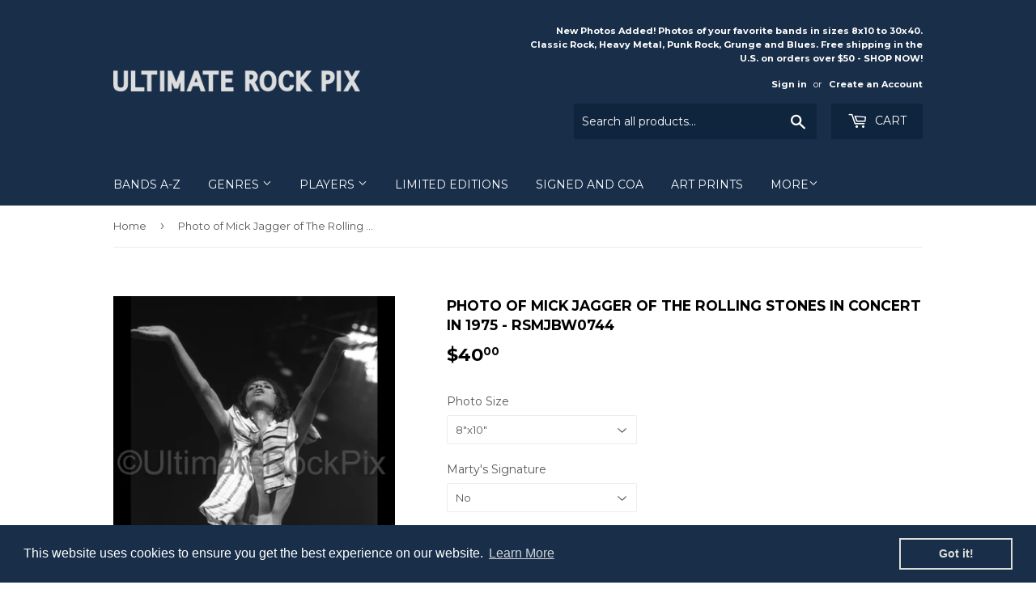

--- FILE ---
content_type: text/html; charset=utf-8
request_url: https://ultimaterockpix.com/products/photo-of-mick-jagger-of-the-rolling-stones-in-concert-in-1975-rsmjbw0744
body_size: 16964
content:
<!doctype html>
<!--[if lt IE 7]><html class="no-js lt-ie9 lt-ie8 lt-ie7" lang="en"> <![endif]-->
<!--[if IE 7]><html class="no-js lt-ie9 lt-ie8" lang="en"> <![endif]-->
<!--[if IE 8]><html class="no-js lt-ie9" lang="en"> <![endif]-->
<!--[if IE 9 ]><html class="ie9 no-js"> <![endif]-->
<!--[if (gt IE 9)|!(IE)]><!--> <html class="no-touch no-js"> <!--<![endif]-->
<head>
  <meta name="google-site-verification" content="2reS1Vje7CUPJ53OXCLskWC03gEKtevJD0jcHECRIUg" />
  <script>(function(H){H.className=H.className.replace(/\bno-js\b/,'js')})(document.documentElement)</script>
  <!-- Basic page needs ================================================== -->
  <meta charset="utf-8">
  <meta http-equiv="X-UA-Compatible" content="IE=edge,chrome=1">

  
  <link rel="shortcut icon" href="//ultimaterockpix.com/cdn/shop/files/favicon32_32x32.jpg?v=1674432223" type="image/png" />
  

  <!-- Title and description ================================================== -->
  <title>
  Photos of Mick Jagger of The Rolling Stones in Concert in 1975 &ndash; Ultimate Rock Pix
  </title>


  
    <meta name="description" content="Photos of Mick Jagger of The Rolling Stones in concert in 1975 by Marty Temme">
  

  <!-- Product meta ================================================== -->
  
<meta property="og:site_name" content="Ultimate Rock Pix">
<meta property="og:url" content="https://ultimaterockpix.com/products/photo-of-mick-jagger-of-the-rolling-stones-in-concert-in-1975-rsmjbw0744">
<meta property="og:title" content="Photo of Mick Jagger of The Rolling Stones in concert in 1975 - rsmjbw0744">
<meta property="og:type" content="product">
<meta property="og:description" content="Photos of Mick Jagger of The Rolling Stones in concert in 1975 by Marty Temme"><meta property="og:price:amount" content="40.00">
  <meta property="og:price:currency" content="USD"><meta property="og:image" content="http://ultimaterockpix.com/cdn/shop/products/rsmjbw0744_1024x1024.jpg?v=1575246581">
<meta property="og:image:secure_url" content="https://ultimaterockpix.com/cdn/shop/products/rsmjbw0744_1024x1024.jpg?v=1575246581">


  <meta name="twitter:site" content="@UltimateRockPix">


  <meta name="twitter:card" content="summary_large_image">
  <meta name="twitter:image" content="https://ultimaterockpix.com/cdn/shop/products/rsmjbw0744_1024x1024.jpg?v=1575246581">
  <meta name="twitter:image:width" content="480">
  <meta name="twitter:image:height" content="480">

<meta name="twitter:title" content="Photo of Mick Jagger of The Rolling Stones in concert in 1975 - rsmjbw0744">
<meta name="twitter:description" content="Photos of Mick Jagger of The Rolling Stones in concert in 1975 by Marty Temme">


  <!-- Helpers ================================================== -->
  <link rel="canonical" href="https://ultimaterockpix.com/products/photo-of-mick-jagger-of-the-rolling-stones-in-concert-in-1975-rsmjbw0744">
  <meta name="viewport" content="width=device-width,initial-scale=1">

  <!-- CSS ================================================== -->
  <link href="//ultimaterockpix.com/cdn/shop/t/3/assets/theme.scss.css?v=19437106219653133391767598202" rel="stylesheet" type="text/css" media="all" />
  
  
  
  <link href="//fonts.googleapis.com/css?family=Montserrat:400,700" rel="stylesheet" type="text/css" media="all" />


  


  



  <!-- Header hook for plugins ================================================== -->
  <script>window.performance && window.performance.mark && window.performance.mark('shopify.content_for_header.start');</script><meta id="shopify-digital-wallet" name="shopify-digital-wallet" content="/22680309/digital_wallets/dialog">
<meta name="shopify-checkout-api-token" content="5fc085645cf3556772c33efe4bb72e71">
<meta id="in-context-paypal-metadata" data-shop-id="22680309" data-venmo-supported="false" data-environment="production" data-locale="en_US" data-paypal-v4="true" data-currency="USD">
<link rel="alternate" type="application/json+oembed" href="https://ultimaterockpix.com/products/photo-of-mick-jagger-of-the-rolling-stones-in-concert-in-1975-rsmjbw0744.oembed">
<script async="async" src="/checkouts/internal/preloads.js?locale=en-US"></script>
<link rel="preconnect" href="https://shop.app" crossorigin="anonymous">
<script async="async" src="https://shop.app/checkouts/internal/preloads.js?locale=en-US&shop_id=22680309" crossorigin="anonymous"></script>
<script id="apple-pay-shop-capabilities" type="application/json">{"shopId":22680309,"countryCode":"US","currencyCode":"USD","merchantCapabilities":["supports3DS"],"merchantId":"gid:\/\/shopify\/Shop\/22680309","merchantName":"Ultimate Rock Pix","requiredBillingContactFields":["postalAddress","email"],"requiredShippingContactFields":["postalAddress","email"],"shippingType":"shipping","supportedNetworks":["visa","masterCard","amex","discover","elo","jcb"],"total":{"type":"pending","label":"Ultimate Rock Pix","amount":"1.00"},"shopifyPaymentsEnabled":true,"supportsSubscriptions":true}</script>
<script id="shopify-features" type="application/json">{"accessToken":"5fc085645cf3556772c33efe4bb72e71","betas":["rich-media-storefront-analytics"],"domain":"ultimaterockpix.com","predictiveSearch":true,"shopId":22680309,"locale":"en"}</script>
<script>var Shopify = Shopify || {};
Shopify.shop = "ultimaterockpix.myshopify.com";
Shopify.locale = "en";
Shopify.currency = {"active":"USD","rate":"1.0"};
Shopify.country = "US";
Shopify.theme = {"name":"supply","id":177770693,"schema_name":"Supply","schema_version":"2.2.0","theme_store_id":679,"role":"main"};
Shopify.theme.handle = "null";
Shopify.theme.style = {"id":null,"handle":null};
Shopify.cdnHost = "ultimaterockpix.com/cdn";
Shopify.routes = Shopify.routes || {};
Shopify.routes.root = "/";</script>
<script type="module">!function(o){(o.Shopify=o.Shopify||{}).modules=!0}(window);</script>
<script>!function(o){function n(){var o=[];function n(){o.push(Array.prototype.slice.apply(arguments))}return n.q=o,n}var t=o.Shopify=o.Shopify||{};t.loadFeatures=n(),t.autoloadFeatures=n()}(window);</script>
<script>
  window.ShopifyPay = window.ShopifyPay || {};
  window.ShopifyPay.apiHost = "shop.app\/pay";
  window.ShopifyPay.redirectState = null;
</script>
<script id="shop-js-analytics" type="application/json">{"pageType":"product"}</script>
<script defer="defer" async type="module" src="//ultimaterockpix.com/cdn/shopifycloud/shop-js/modules/v2/client.init-shop-cart-sync_BT-GjEfc.en.esm.js"></script>
<script defer="defer" async type="module" src="//ultimaterockpix.com/cdn/shopifycloud/shop-js/modules/v2/chunk.common_D58fp_Oc.esm.js"></script>
<script defer="defer" async type="module" src="//ultimaterockpix.com/cdn/shopifycloud/shop-js/modules/v2/chunk.modal_xMitdFEc.esm.js"></script>
<script type="module">
  await import("//ultimaterockpix.com/cdn/shopifycloud/shop-js/modules/v2/client.init-shop-cart-sync_BT-GjEfc.en.esm.js");
await import("//ultimaterockpix.com/cdn/shopifycloud/shop-js/modules/v2/chunk.common_D58fp_Oc.esm.js");
await import("//ultimaterockpix.com/cdn/shopifycloud/shop-js/modules/v2/chunk.modal_xMitdFEc.esm.js");

  window.Shopify.SignInWithShop?.initShopCartSync?.({"fedCMEnabled":true,"windoidEnabled":true});

</script>
<script>
  window.Shopify = window.Shopify || {};
  if (!window.Shopify.featureAssets) window.Shopify.featureAssets = {};
  window.Shopify.featureAssets['shop-js'] = {"shop-cart-sync":["modules/v2/client.shop-cart-sync_DZOKe7Ll.en.esm.js","modules/v2/chunk.common_D58fp_Oc.esm.js","modules/v2/chunk.modal_xMitdFEc.esm.js"],"init-fed-cm":["modules/v2/client.init-fed-cm_B6oLuCjv.en.esm.js","modules/v2/chunk.common_D58fp_Oc.esm.js","modules/v2/chunk.modal_xMitdFEc.esm.js"],"shop-cash-offers":["modules/v2/client.shop-cash-offers_D2sdYoxE.en.esm.js","modules/v2/chunk.common_D58fp_Oc.esm.js","modules/v2/chunk.modal_xMitdFEc.esm.js"],"shop-login-button":["modules/v2/client.shop-login-button_QeVjl5Y3.en.esm.js","modules/v2/chunk.common_D58fp_Oc.esm.js","modules/v2/chunk.modal_xMitdFEc.esm.js"],"pay-button":["modules/v2/client.pay-button_DXTOsIq6.en.esm.js","modules/v2/chunk.common_D58fp_Oc.esm.js","modules/v2/chunk.modal_xMitdFEc.esm.js"],"shop-button":["modules/v2/client.shop-button_DQZHx9pm.en.esm.js","modules/v2/chunk.common_D58fp_Oc.esm.js","modules/v2/chunk.modal_xMitdFEc.esm.js"],"avatar":["modules/v2/client.avatar_BTnouDA3.en.esm.js"],"init-windoid":["modules/v2/client.init-windoid_CR1B-cfM.en.esm.js","modules/v2/chunk.common_D58fp_Oc.esm.js","modules/v2/chunk.modal_xMitdFEc.esm.js"],"init-shop-for-new-customer-accounts":["modules/v2/client.init-shop-for-new-customer-accounts_C_vY_xzh.en.esm.js","modules/v2/client.shop-login-button_QeVjl5Y3.en.esm.js","modules/v2/chunk.common_D58fp_Oc.esm.js","modules/v2/chunk.modal_xMitdFEc.esm.js"],"init-shop-email-lookup-coordinator":["modules/v2/client.init-shop-email-lookup-coordinator_BI7n9ZSv.en.esm.js","modules/v2/chunk.common_D58fp_Oc.esm.js","modules/v2/chunk.modal_xMitdFEc.esm.js"],"init-shop-cart-sync":["modules/v2/client.init-shop-cart-sync_BT-GjEfc.en.esm.js","modules/v2/chunk.common_D58fp_Oc.esm.js","modules/v2/chunk.modal_xMitdFEc.esm.js"],"shop-toast-manager":["modules/v2/client.shop-toast-manager_DiYdP3xc.en.esm.js","modules/v2/chunk.common_D58fp_Oc.esm.js","modules/v2/chunk.modal_xMitdFEc.esm.js"],"init-customer-accounts":["modules/v2/client.init-customer-accounts_D9ZNqS-Q.en.esm.js","modules/v2/client.shop-login-button_QeVjl5Y3.en.esm.js","modules/v2/chunk.common_D58fp_Oc.esm.js","modules/v2/chunk.modal_xMitdFEc.esm.js"],"init-customer-accounts-sign-up":["modules/v2/client.init-customer-accounts-sign-up_iGw4briv.en.esm.js","modules/v2/client.shop-login-button_QeVjl5Y3.en.esm.js","modules/v2/chunk.common_D58fp_Oc.esm.js","modules/v2/chunk.modal_xMitdFEc.esm.js"],"shop-follow-button":["modules/v2/client.shop-follow-button_CqMgW2wH.en.esm.js","modules/v2/chunk.common_D58fp_Oc.esm.js","modules/v2/chunk.modal_xMitdFEc.esm.js"],"checkout-modal":["modules/v2/client.checkout-modal_xHeaAweL.en.esm.js","modules/v2/chunk.common_D58fp_Oc.esm.js","modules/v2/chunk.modal_xMitdFEc.esm.js"],"shop-login":["modules/v2/client.shop-login_D91U-Q7h.en.esm.js","modules/v2/chunk.common_D58fp_Oc.esm.js","modules/v2/chunk.modal_xMitdFEc.esm.js"],"lead-capture":["modules/v2/client.lead-capture_BJmE1dJe.en.esm.js","modules/v2/chunk.common_D58fp_Oc.esm.js","modules/v2/chunk.modal_xMitdFEc.esm.js"],"payment-terms":["modules/v2/client.payment-terms_Ci9AEqFq.en.esm.js","modules/v2/chunk.common_D58fp_Oc.esm.js","modules/v2/chunk.modal_xMitdFEc.esm.js"]};
</script>
<script>(function() {
  var isLoaded = false;
  function asyncLoad() {
    if (isLoaded) return;
    isLoaded = true;
    var urls = ["\/\/s3.amazonaws.com\/booster-eu-cookie\/ultimaterockpix.myshopify.com\/booster_eu_cookie.js?shop=ultimaterockpix.myshopify.com"];
    for (var i = 0; i < urls.length; i++) {
      var s = document.createElement('script');
      s.type = 'text/javascript';
      s.async = true;
      s.src = urls[i];
      var x = document.getElementsByTagName('script')[0];
      x.parentNode.insertBefore(s, x);
    }
  };
  if(window.attachEvent) {
    window.attachEvent('onload', asyncLoad);
  } else {
    window.addEventListener('load', asyncLoad, false);
  }
})();</script>
<script id="__st">var __st={"a":22680309,"offset":-25200,"reqid":"d8394329-b6af-4c25-a849-6b50fc01cb3c-1769143749","pageurl":"ultimaterockpix.com\/products\/photo-of-mick-jagger-of-the-rolling-stones-in-concert-in-1975-rsmjbw0744","u":"f6e01a8de096","p":"product","rtyp":"product","rid":4372362854531};</script>
<script>window.ShopifyPaypalV4VisibilityTracking = true;</script>
<script id="captcha-bootstrap">!function(){'use strict';const t='contact',e='account',n='new_comment',o=[[t,t],['blogs',n],['comments',n],[t,'customer']],c=[[e,'customer_login'],[e,'guest_login'],[e,'recover_customer_password'],[e,'create_customer']],r=t=>t.map((([t,e])=>`form[action*='/${t}']:not([data-nocaptcha='true']) input[name='form_type'][value='${e}']`)).join(','),a=t=>()=>t?[...document.querySelectorAll(t)].map((t=>t.form)):[];function s(){const t=[...o],e=r(t);return a(e)}const i='password',u='form_key',d=['recaptcha-v3-token','g-recaptcha-response','h-captcha-response',i],f=()=>{try{return window.sessionStorage}catch{return}},m='__shopify_v',_=t=>t.elements[u];function p(t,e,n=!1){try{const o=window.sessionStorage,c=JSON.parse(o.getItem(e)),{data:r}=function(t){const{data:e,action:n}=t;return t[m]||n?{data:e,action:n}:{data:t,action:n}}(c);for(const[e,n]of Object.entries(r))t.elements[e]&&(t.elements[e].value=n);n&&o.removeItem(e)}catch(o){console.error('form repopulation failed',{error:o})}}const l='form_type',E='cptcha';function T(t){t.dataset[E]=!0}const w=window,h=w.document,L='Shopify',v='ce_forms',y='captcha';let A=!1;((t,e)=>{const n=(g='f06e6c50-85a8-45c8-87d0-21a2b65856fe',I='https://cdn.shopify.com/shopifycloud/storefront-forms-hcaptcha/ce_storefront_forms_captcha_hcaptcha.v1.5.2.iife.js',D={infoText:'Protected by hCaptcha',privacyText:'Privacy',termsText:'Terms'},(t,e,n)=>{const o=w[L][v],c=o.bindForm;if(c)return c(t,g,e,D).then(n);var r;o.q.push([[t,g,e,D],n]),r=I,A||(h.body.append(Object.assign(h.createElement('script'),{id:'captcha-provider',async:!0,src:r})),A=!0)});var g,I,D;w[L]=w[L]||{},w[L][v]=w[L][v]||{},w[L][v].q=[],w[L][y]=w[L][y]||{},w[L][y].protect=function(t,e){n(t,void 0,e),T(t)},Object.freeze(w[L][y]),function(t,e,n,w,h,L){const[v,y,A,g]=function(t,e,n){const i=e?o:[],u=t?c:[],d=[...i,...u],f=r(d),m=r(i),_=r(d.filter((([t,e])=>n.includes(e))));return[a(f),a(m),a(_),s()]}(w,h,L),I=t=>{const e=t.target;return e instanceof HTMLFormElement?e:e&&e.form},D=t=>v().includes(t);t.addEventListener('submit',(t=>{const e=I(t);if(!e)return;const n=D(e)&&!e.dataset.hcaptchaBound&&!e.dataset.recaptchaBound,o=_(e),c=g().includes(e)&&(!o||!o.value);(n||c)&&t.preventDefault(),c&&!n&&(function(t){try{if(!f())return;!function(t){const e=f();if(!e)return;const n=_(t);if(!n)return;const o=n.value;o&&e.removeItem(o)}(t);const e=Array.from(Array(32),(()=>Math.random().toString(36)[2])).join('');!function(t,e){_(t)||t.append(Object.assign(document.createElement('input'),{type:'hidden',name:u})),t.elements[u].value=e}(t,e),function(t,e){const n=f();if(!n)return;const o=[...t.querySelectorAll(`input[type='${i}']`)].map((({name:t})=>t)),c=[...d,...o],r={};for(const[a,s]of new FormData(t).entries())c.includes(a)||(r[a]=s);n.setItem(e,JSON.stringify({[m]:1,action:t.action,data:r}))}(t,e)}catch(e){console.error('failed to persist form',e)}}(e),e.submit())}));const S=(t,e)=>{t&&!t.dataset[E]&&(n(t,e.some((e=>e===t))),T(t))};for(const o of['focusin','change'])t.addEventListener(o,(t=>{const e=I(t);D(e)&&S(e,y())}));const B=e.get('form_key'),M=e.get(l),P=B&&M;t.addEventListener('DOMContentLoaded',(()=>{const t=y();if(P)for(const e of t)e.elements[l].value===M&&p(e,B);[...new Set([...A(),...v().filter((t=>'true'===t.dataset.shopifyCaptcha))])].forEach((e=>S(e,t)))}))}(h,new URLSearchParams(w.location.search),n,t,e,['guest_login'])})(!0,!0)}();</script>
<script integrity="sha256-4kQ18oKyAcykRKYeNunJcIwy7WH5gtpwJnB7kiuLZ1E=" data-source-attribution="shopify.loadfeatures" defer="defer" src="//ultimaterockpix.com/cdn/shopifycloud/storefront/assets/storefront/load_feature-a0a9edcb.js" crossorigin="anonymous"></script>
<script crossorigin="anonymous" defer="defer" src="//ultimaterockpix.com/cdn/shopifycloud/storefront/assets/shopify_pay/storefront-65b4c6d7.js?v=20250812"></script>
<script data-source-attribution="shopify.dynamic_checkout.dynamic.init">var Shopify=Shopify||{};Shopify.PaymentButton=Shopify.PaymentButton||{isStorefrontPortableWallets:!0,init:function(){window.Shopify.PaymentButton.init=function(){};var t=document.createElement("script");t.src="https://ultimaterockpix.com/cdn/shopifycloud/portable-wallets/latest/portable-wallets.en.js",t.type="module",document.head.appendChild(t)}};
</script>
<script data-source-attribution="shopify.dynamic_checkout.buyer_consent">
  function portableWalletsHideBuyerConsent(e){var t=document.getElementById("shopify-buyer-consent"),n=document.getElementById("shopify-subscription-policy-button");t&&n&&(t.classList.add("hidden"),t.setAttribute("aria-hidden","true"),n.removeEventListener("click",e))}function portableWalletsShowBuyerConsent(e){var t=document.getElementById("shopify-buyer-consent"),n=document.getElementById("shopify-subscription-policy-button");t&&n&&(t.classList.remove("hidden"),t.removeAttribute("aria-hidden"),n.addEventListener("click",e))}window.Shopify?.PaymentButton&&(window.Shopify.PaymentButton.hideBuyerConsent=portableWalletsHideBuyerConsent,window.Shopify.PaymentButton.showBuyerConsent=portableWalletsShowBuyerConsent);
</script>
<script data-source-attribution="shopify.dynamic_checkout.cart.bootstrap">document.addEventListener("DOMContentLoaded",(function(){function t(){return document.querySelector("shopify-accelerated-checkout-cart, shopify-accelerated-checkout")}if(t())Shopify.PaymentButton.init();else{new MutationObserver((function(e,n){t()&&(Shopify.PaymentButton.init(),n.disconnect())})).observe(document.body,{childList:!0,subtree:!0})}}));
</script>
<link id="shopify-accelerated-checkout-styles" rel="stylesheet" media="screen" href="https://ultimaterockpix.com/cdn/shopifycloud/portable-wallets/latest/accelerated-checkout-backwards-compat.css" crossorigin="anonymous">
<style id="shopify-accelerated-checkout-cart">
        #shopify-buyer-consent {
  margin-top: 1em;
  display: inline-block;
  width: 100%;
}

#shopify-buyer-consent.hidden {
  display: none;
}

#shopify-subscription-policy-button {
  background: none;
  border: none;
  padding: 0;
  text-decoration: underline;
  font-size: inherit;
  cursor: pointer;
}

#shopify-subscription-policy-button::before {
  box-shadow: none;
}

      </style>

<script>window.performance && window.performance.mark && window.performance.mark('shopify.content_for_header.end');</script>

  

<!--[if lt IE 9]>
<script src="//cdnjs.cloudflare.com/ajax/libs/html5shiv/3.7.2/html5shiv.min.js" type="text/javascript"></script>
<script src="//ultimaterockpix.com/cdn/shop/t/3/assets/respond.min.js?v=2050" type="text/javascript"></script>
<link href="//ultimaterockpix.com/cdn/shop/t/3/assets/respond-proxy.html" id="respond-proxy" rel="respond-proxy" />
<link href="//ultimaterockpix.com/search?q=f9ab0f572ec41dd96edbfef79871988f" id="respond-redirect" rel="respond-redirect" />
<script src="//ultimaterockpix.com/search?q=f9ab0f572ec41dd96edbfef79871988f" type="text/javascript"></script>
<![endif]-->
<!--[if (lte IE 9) ]><script src="//ultimaterockpix.com/cdn/shop/t/3/assets/match-media.min.js?v=2050" type="text/javascript"></script><![endif]-->


  
  

  <script src="//ajax.googleapis.com/ajax/libs/jquery/1.11.0/jquery.min.js" type="text/javascript"></script>
  
  <!--[if (gt IE 9)|!(IE)]><!--><script src="//ultimaterockpix.com/cdn/shop/t/3/assets/lazysizes.min.js?v=90157744401056456031503085979" async="async"></script><!--<![endif]-->
  <!--[if lte IE 9]><script src="//ultimaterockpix.com/cdn/shop/t/3/assets/lazysizes.min.js?v=90157744401056456031503085979"></script><![endif]-->

  <!--[if (gt IE 9)|!(IE)]><!--><script src="//ultimaterockpix.com/cdn/shop/t/3/assets/vendor.js?v=20934897072029105491503085980" defer="defer"></script><!--<![endif]-->
  <!--[if lte IE 9]><script src="//ultimaterockpix.com/cdn/shop/t/3/assets/vendor.js?v=20934897072029105491503085980"></script><![endif]-->

  <!--[if (gt IE 9)|!(IE)]><!--><script src="//ultimaterockpix.com/cdn/shop/t/3/assets/theme.js?v=79916698483327461881503085982" defer="defer"></script><!--<![endif]-->
  <!--[if lte IE 9]><script src="//ultimaterockpix.com/cdn/shop/t/3/assets/theme.js?v=79916698483327461881503085982"></script><![endif]-->



  

<script src="https://cdn.shopify.com/extensions/8d2c31d3-a828-4daf-820f-80b7f8e01c39/nova-eu-cookie-bar-gdpr-4/assets/nova-cookie-app-embed.js" type="text/javascript" defer="defer"></script>
<link href="https://cdn.shopify.com/extensions/8d2c31d3-a828-4daf-820f-80b7f8e01c39/nova-eu-cookie-bar-gdpr-4/assets/nova-cookie.css" rel="stylesheet" type="text/css" media="all">
<link href="https://monorail-edge.shopifysvc.com" rel="dns-prefetch">
<script>(function(){if ("sendBeacon" in navigator && "performance" in window) {try {var session_token_from_headers = performance.getEntriesByType('navigation')[0].serverTiming.find(x => x.name == '_s').description;} catch {var session_token_from_headers = undefined;}var session_cookie_matches = document.cookie.match(/_shopify_s=([^;]*)/);var session_token_from_cookie = session_cookie_matches && session_cookie_matches.length === 2 ? session_cookie_matches[1] : "";var session_token = session_token_from_headers || session_token_from_cookie || "";function handle_abandonment_event(e) {var entries = performance.getEntries().filter(function(entry) {return /monorail-edge.shopifysvc.com/.test(entry.name);});if (!window.abandonment_tracked && entries.length === 0) {window.abandonment_tracked = true;var currentMs = Date.now();var navigation_start = performance.timing.navigationStart;var payload = {shop_id: 22680309,url: window.location.href,navigation_start,duration: currentMs - navigation_start,session_token,page_type: "product"};window.navigator.sendBeacon("https://monorail-edge.shopifysvc.com/v1/produce", JSON.stringify({schema_id: "online_store_buyer_site_abandonment/1.1",payload: payload,metadata: {event_created_at_ms: currentMs,event_sent_at_ms: currentMs}}));}}window.addEventListener('pagehide', handle_abandonment_event);}}());</script>
<script id="web-pixels-manager-setup">(function e(e,d,r,n,o){if(void 0===o&&(o={}),!Boolean(null===(a=null===(i=window.Shopify)||void 0===i?void 0:i.analytics)||void 0===a?void 0:a.replayQueue)){var i,a;window.Shopify=window.Shopify||{};var t=window.Shopify;t.analytics=t.analytics||{};var s=t.analytics;s.replayQueue=[],s.publish=function(e,d,r){return s.replayQueue.push([e,d,r]),!0};try{self.performance.mark("wpm:start")}catch(e){}var l=function(){var e={modern:/Edge?\/(1{2}[4-9]|1[2-9]\d|[2-9]\d{2}|\d{4,})\.\d+(\.\d+|)|Firefox\/(1{2}[4-9]|1[2-9]\d|[2-9]\d{2}|\d{4,})\.\d+(\.\d+|)|Chrom(ium|e)\/(9{2}|\d{3,})\.\d+(\.\d+|)|(Maci|X1{2}).+ Version\/(15\.\d+|(1[6-9]|[2-9]\d|\d{3,})\.\d+)([,.]\d+|)( \(\w+\)|)( Mobile\/\w+|) Safari\/|Chrome.+OPR\/(9{2}|\d{3,})\.\d+\.\d+|(CPU[ +]OS|iPhone[ +]OS|CPU[ +]iPhone|CPU IPhone OS|CPU iPad OS)[ +]+(15[._]\d+|(1[6-9]|[2-9]\d|\d{3,})[._]\d+)([._]\d+|)|Android:?[ /-](13[3-9]|1[4-9]\d|[2-9]\d{2}|\d{4,})(\.\d+|)(\.\d+|)|Android.+Firefox\/(13[5-9]|1[4-9]\d|[2-9]\d{2}|\d{4,})\.\d+(\.\d+|)|Android.+Chrom(ium|e)\/(13[3-9]|1[4-9]\d|[2-9]\d{2}|\d{4,})\.\d+(\.\d+|)|SamsungBrowser\/([2-9]\d|\d{3,})\.\d+/,legacy:/Edge?\/(1[6-9]|[2-9]\d|\d{3,})\.\d+(\.\d+|)|Firefox\/(5[4-9]|[6-9]\d|\d{3,})\.\d+(\.\d+|)|Chrom(ium|e)\/(5[1-9]|[6-9]\d|\d{3,})\.\d+(\.\d+|)([\d.]+$|.*Safari\/(?![\d.]+ Edge\/[\d.]+$))|(Maci|X1{2}).+ Version\/(10\.\d+|(1[1-9]|[2-9]\d|\d{3,})\.\d+)([,.]\d+|)( \(\w+\)|)( Mobile\/\w+|) Safari\/|Chrome.+OPR\/(3[89]|[4-9]\d|\d{3,})\.\d+\.\d+|(CPU[ +]OS|iPhone[ +]OS|CPU[ +]iPhone|CPU IPhone OS|CPU iPad OS)[ +]+(10[._]\d+|(1[1-9]|[2-9]\d|\d{3,})[._]\d+)([._]\d+|)|Android:?[ /-](13[3-9]|1[4-9]\d|[2-9]\d{2}|\d{4,})(\.\d+|)(\.\d+|)|Mobile Safari.+OPR\/([89]\d|\d{3,})\.\d+\.\d+|Android.+Firefox\/(13[5-9]|1[4-9]\d|[2-9]\d{2}|\d{4,})\.\d+(\.\d+|)|Android.+Chrom(ium|e)\/(13[3-9]|1[4-9]\d|[2-9]\d{2}|\d{4,})\.\d+(\.\d+|)|Android.+(UC? ?Browser|UCWEB|U3)[ /]?(15\.([5-9]|\d{2,})|(1[6-9]|[2-9]\d|\d{3,})\.\d+)\.\d+|SamsungBrowser\/(5\.\d+|([6-9]|\d{2,})\.\d+)|Android.+MQ{2}Browser\/(14(\.(9|\d{2,})|)|(1[5-9]|[2-9]\d|\d{3,})(\.\d+|))(\.\d+|)|K[Aa][Ii]OS\/(3\.\d+|([4-9]|\d{2,})\.\d+)(\.\d+|)/},d=e.modern,r=e.legacy,n=navigator.userAgent;return n.match(d)?"modern":n.match(r)?"legacy":"unknown"}(),u="modern"===l?"modern":"legacy",c=(null!=n?n:{modern:"",legacy:""})[u],f=function(e){return[e.baseUrl,"/wpm","/b",e.hashVersion,"modern"===e.buildTarget?"m":"l",".js"].join("")}({baseUrl:d,hashVersion:r,buildTarget:u}),m=function(e){var d=e.version,r=e.bundleTarget,n=e.surface,o=e.pageUrl,i=e.monorailEndpoint;return{emit:function(e){var a=e.status,t=e.errorMsg,s=(new Date).getTime(),l=JSON.stringify({metadata:{event_sent_at_ms:s},events:[{schema_id:"web_pixels_manager_load/3.1",payload:{version:d,bundle_target:r,page_url:o,status:a,surface:n,error_msg:t},metadata:{event_created_at_ms:s}}]});if(!i)return console&&console.warn&&console.warn("[Web Pixels Manager] No Monorail endpoint provided, skipping logging."),!1;try{return self.navigator.sendBeacon.bind(self.navigator)(i,l)}catch(e){}var u=new XMLHttpRequest;try{return u.open("POST",i,!0),u.setRequestHeader("Content-Type","text/plain"),u.send(l),!0}catch(e){return console&&console.warn&&console.warn("[Web Pixels Manager] Got an unhandled error while logging to Monorail."),!1}}}}({version:r,bundleTarget:l,surface:e.surface,pageUrl:self.location.href,monorailEndpoint:e.monorailEndpoint});try{o.browserTarget=l,function(e){var d=e.src,r=e.async,n=void 0===r||r,o=e.onload,i=e.onerror,a=e.sri,t=e.scriptDataAttributes,s=void 0===t?{}:t,l=document.createElement("script"),u=document.querySelector("head"),c=document.querySelector("body");if(l.async=n,l.src=d,a&&(l.integrity=a,l.crossOrigin="anonymous"),s)for(var f in s)if(Object.prototype.hasOwnProperty.call(s,f))try{l.dataset[f]=s[f]}catch(e){}if(o&&l.addEventListener("load",o),i&&l.addEventListener("error",i),u)u.appendChild(l);else{if(!c)throw new Error("Did not find a head or body element to append the script");c.appendChild(l)}}({src:f,async:!0,onload:function(){if(!function(){var e,d;return Boolean(null===(d=null===(e=window.Shopify)||void 0===e?void 0:e.analytics)||void 0===d?void 0:d.initialized)}()){var d=window.webPixelsManager.init(e)||void 0;if(d){var r=window.Shopify.analytics;r.replayQueue.forEach((function(e){var r=e[0],n=e[1],o=e[2];d.publishCustomEvent(r,n,o)})),r.replayQueue=[],r.publish=d.publishCustomEvent,r.visitor=d.visitor,r.initialized=!0}}},onerror:function(){return m.emit({status:"failed",errorMsg:"".concat(f," has failed to load")})},sri:function(e){var d=/^sha384-[A-Za-z0-9+/=]+$/;return"string"==typeof e&&d.test(e)}(c)?c:"",scriptDataAttributes:o}),m.emit({status:"loading"})}catch(e){m.emit({status:"failed",errorMsg:(null==e?void 0:e.message)||"Unknown error"})}}})({shopId: 22680309,storefrontBaseUrl: "https://ultimaterockpix.com",extensionsBaseUrl: "https://extensions.shopifycdn.com/cdn/shopifycloud/web-pixels-manager",monorailEndpoint: "https://monorail-edge.shopifysvc.com/unstable/produce_batch",surface: "storefront-renderer",enabledBetaFlags: ["2dca8a86"],webPixelsConfigList: [{"id":"462881017","configuration":"{\"config\":\"{\\\"pixel_id\\\":\\\"G-EGWBQE6B1H\\\",\\\"gtag_events\\\":[{\\\"type\\\":\\\"begin_checkout\\\",\\\"action_label\\\":\\\"G-EGWBQE6B1H\\\"},{\\\"type\\\":\\\"search\\\",\\\"action_label\\\":\\\"G-EGWBQE6B1H\\\"},{\\\"type\\\":\\\"view_item\\\",\\\"action_label\\\":\\\"G-EGWBQE6B1H\\\"},{\\\"type\\\":\\\"purchase\\\",\\\"action_label\\\":\\\"G-EGWBQE6B1H\\\"},{\\\"type\\\":\\\"page_view\\\",\\\"action_label\\\":\\\"G-EGWBQE6B1H\\\"},{\\\"type\\\":\\\"add_payment_info\\\",\\\"action_label\\\":\\\"G-EGWBQE6B1H\\\"},{\\\"type\\\":\\\"add_to_cart\\\",\\\"action_label\\\":\\\"G-EGWBQE6B1H\\\"}],\\\"enable_monitoring_mode\\\":false}\"}","eventPayloadVersion":"v1","runtimeContext":"OPEN","scriptVersion":"b2a88bafab3e21179ed38636efcd8a93","type":"APP","apiClientId":1780363,"privacyPurposes":[],"dataSharingAdjustments":{"protectedCustomerApprovalScopes":["read_customer_address","read_customer_email","read_customer_name","read_customer_personal_data","read_customer_phone"]}},{"id":"shopify-app-pixel","configuration":"{}","eventPayloadVersion":"v1","runtimeContext":"STRICT","scriptVersion":"0450","apiClientId":"shopify-pixel","type":"APP","privacyPurposes":["ANALYTICS","MARKETING"]},{"id":"shopify-custom-pixel","eventPayloadVersion":"v1","runtimeContext":"LAX","scriptVersion":"0450","apiClientId":"shopify-pixel","type":"CUSTOM","privacyPurposes":["ANALYTICS","MARKETING"]}],isMerchantRequest: false,initData: {"shop":{"name":"Ultimate Rock Pix","paymentSettings":{"currencyCode":"USD"},"myshopifyDomain":"ultimaterockpix.myshopify.com","countryCode":"US","storefrontUrl":"https:\/\/ultimaterockpix.com"},"customer":null,"cart":null,"checkout":null,"productVariants":[{"price":{"amount":40.0,"currencyCode":"USD"},"product":{"title":"Photo of Mick Jagger of The Rolling Stones in concert in 1975 - rsmjbw0744","vendor":"ultimaterockpix","id":"4372362854531","untranslatedTitle":"Photo of Mick Jagger of The Rolling Stones in concert in 1975 - rsmjbw0744","url":"\/products\/photo-of-mick-jagger-of-the-rolling-stones-in-concert-in-1975-rsmjbw0744","type":"Posters, Prints, \u0026 Visual Artwork"},"id":"31262180507779","image":{"src":"\/\/ultimaterockpix.com\/cdn\/shop\/products\/rsmjbw0744.jpg?v=1575246581"},"sku":"","title":"8\"x10\" \/ No \/ No","untranslatedTitle":"8\"x10\" \/ No \/ No"},{"price":{"amount":55.0,"currencyCode":"USD"},"product":{"title":"Photo of Mick Jagger of The Rolling Stones in concert in 1975 - rsmjbw0744","vendor":"ultimaterockpix","id":"4372362854531","untranslatedTitle":"Photo of Mick Jagger of The Rolling Stones in concert in 1975 - rsmjbw0744","url":"\/products\/photo-of-mick-jagger-of-the-rolling-stones-in-concert-in-1975-rsmjbw0744","type":"Posters, Prints, \u0026 Visual Artwork"},"id":"31262180540547","image":{"src":"\/\/ultimaterockpix.com\/cdn\/shop\/products\/rsmjbw0744.jpg?v=1575246581"},"sku":"","title":"8\"x10\" \/ No \/ Yes","untranslatedTitle":"8\"x10\" \/ No \/ Yes"},{"price":{"amount":55.0,"currencyCode":"USD"},"product":{"title":"Photo of Mick Jagger of The Rolling Stones in concert in 1975 - rsmjbw0744","vendor":"ultimaterockpix","id":"4372362854531","untranslatedTitle":"Photo of Mick Jagger of The Rolling Stones in concert in 1975 - rsmjbw0744","url":"\/products\/photo-of-mick-jagger-of-the-rolling-stones-in-concert-in-1975-rsmjbw0744","type":"Posters, Prints, \u0026 Visual Artwork"},"id":"31262180573315","image":{"src":"\/\/ultimaterockpix.com\/cdn\/shop\/products\/rsmjbw0744.jpg?v=1575246581"},"sku":"","title":"8\"x10\" \/ Yes \/ No","untranslatedTitle":"8\"x10\" \/ Yes \/ No"},{"price":{"amount":70.0,"currencyCode":"USD"},"product":{"title":"Photo of Mick Jagger of The Rolling Stones in concert in 1975 - rsmjbw0744","vendor":"ultimaterockpix","id":"4372362854531","untranslatedTitle":"Photo of Mick Jagger of The Rolling Stones in concert in 1975 - rsmjbw0744","url":"\/products\/photo-of-mick-jagger-of-the-rolling-stones-in-concert-in-1975-rsmjbw0744","type":"Posters, Prints, \u0026 Visual Artwork"},"id":"31262180606083","image":{"src":"\/\/ultimaterockpix.com\/cdn\/shop\/products\/rsmjbw0744.jpg?v=1575246581"},"sku":"","title":"8\"x10\" \/ Yes \/ Yes","untranslatedTitle":"8\"x10\" \/ Yes \/ Yes"},{"price":{"amount":85.0,"currencyCode":"USD"},"product":{"title":"Photo of Mick Jagger of The Rolling Stones in concert in 1975 - rsmjbw0744","vendor":"ultimaterockpix","id":"4372362854531","untranslatedTitle":"Photo of Mick Jagger of The Rolling Stones in concert in 1975 - rsmjbw0744","url":"\/products\/photo-of-mick-jagger-of-the-rolling-stones-in-concert-in-1975-rsmjbw0744","type":"Posters, Prints, \u0026 Visual Artwork"},"id":"31262180638851","image":{"src":"\/\/ultimaterockpix.com\/cdn\/shop\/products\/rsmjbw0744.jpg?v=1575246581"},"sku":"","title":"11\"x14\" \/ No \/ No","untranslatedTitle":"11\"x14\" \/ No \/ No"},{"price":{"amount":100.0,"currencyCode":"USD"},"product":{"title":"Photo of Mick Jagger of The Rolling Stones in concert in 1975 - rsmjbw0744","vendor":"ultimaterockpix","id":"4372362854531","untranslatedTitle":"Photo of Mick Jagger of The Rolling Stones in concert in 1975 - rsmjbw0744","url":"\/products\/photo-of-mick-jagger-of-the-rolling-stones-in-concert-in-1975-rsmjbw0744","type":"Posters, Prints, \u0026 Visual Artwork"},"id":"31262180671619","image":{"src":"\/\/ultimaterockpix.com\/cdn\/shop\/products\/rsmjbw0744.jpg?v=1575246581"},"sku":"","title":"11\"x14\" \/ No \/ Yes","untranslatedTitle":"11\"x14\" \/ No \/ Yes"},{"price":{"amount":100.0,"currencyCode":"USD"},"product":{"title":"Photo of Mick Jagger of The Rolling Stones in concert in 1975 - rsmjbw0744","vendor":"ultimaterockpix","id":"4372362854531","untranslatedTitle":"Photo of Mick Jagger of The Rolling Stones in concert in 1975 - rsmjbw0744","url":"\/products\/photo-of-mick-jagger-of-the-rolling-stones-in-concert-in-1975-rsmjbw0744","type":"Posters, Prints, \u0026 Visual Artwork"},"id":"31262180704387","image":{"src":"\/\/ultimaterockpix.com\/cdn\/shop\/products\/rsmjbw0744.jpg?v=1575246581"},"sku":"","title":"11\"x14\" \/ Yes \/ No","untranslatedTitle":"11\"x14\" \/ Yes \/ No"},{"price":{"amount":115.0,"currencyCode":"USD"},"product":{"title":"Photo of Mick Jagger of The Rolling Stones in concert in 1975 - rsmjbw0744","vendor":"ultimaterockpix","id":"4372362854531","untranslatedTitle":"Photo of Mick Jagger of The Rolling Stones in concert in 1975 - rsmjbw0744","url":"\/products\/photo-of-mick-jagger-of-the-rolling-stones-in-concert-in-1975-rsmjbw0744","type":"Posters, Prints, \u0026 Visual Artwork"},"id":"31262180737155","image":{"src":"\/\/ultimaterockpix.com\/cdn\/shop\/products\/rsmjbw0744.jpg?v=1575246581"},"sku":"","title":"11\"x14\" \/ Yes \/ Yes","untranslatedTitle":"11\"x14\" \/ Yes \/ Yes"},{"price":{"amount":185.0,"currencyCode":"USD"},"product":{"title":"Photo of Mick Jagger of The Rolling Stones in concert in 1975 - rsmjbw0744","vendor":"ultimaterockpix","id":"4372362854531","untranslatedTitle":"Photo of Mick Jagger of The Rolling Stones in concert in 1975 - rsmjbw0744","url":"\/products\/photo-of-mick-jagger-of-the-rolling-stones-in-concert-in-1975-rsmjbw0744","type":"Posters, Prints, \u0026 Visual Artwork"},"id":"31262180769923","image":{"src":"\/\/ultimaterockpix.com\/cdn\/shop\/products\/rsmjbw0744.jpg?v=1575246581"},"sku":"","title":"16\"x20\" \/ No \/ No","untranslatedTitle":"16\"x20\" \/ No \/ No"},{"price":{"amount":200.0,"currencyCode":"USD"},"product":{"title":"Photo of Mick Jagger of The Rolling Stones in concert in 1975 - rsmjbw0744","vendor":"ultimaterockpix","id":"4372362854531","untranslatedTitle":"Photo of Mick Jagger of The Rolling Stones in concert in 1975 - rsmjbw0744","url":"\/products\/photo-of-mick-jagger-of-the-rolling-stones-in-concert-in-1975-rsmjbw0744","type":"Posters, Prints, \u0026 Visual Artwork"},"id":"31262180802691","image":{"src":"\/\/ultimaterockpix.com\/cdn\/shop\/products\/rsmjbw0744.jpg?v=1575246581"},"sku":"","title":"16\"x20\" \/ No \/ Yes","untranslatedTitle":"16\"x20\" \/ No \/ Yes"},{"price":{"amount":200.0,"currencyCode":"USD"},"product":{"title":"Photo of Mick Jagger of The Rolling Stones in concert in 1975 - rsmjbw0744","vendor":"ultimaterockpix","id":"4372362854531","untranslatedTitle":"Photo of Mick Jagger of The Rolling Stones in concert in 1975 - rsmjbw0744","url":"\/products\/photo-of-mick-jagger-of-the-rolling-stones-in-concert-in-1975-rsmjbw0744","type":"Posters, Prints, \u0026 Visual Artwork"},"id":"31262180835459","image":{"src":"\/\/ultimaterockpix.com\/cdn\/shop\/products\/rsmjbw0744.jpg?v=1575246581"},"sku":"","title":"16\"x20\" \/ Yes \/ No","untranslatedTitle":"16\"x20\" \/ Yes \/ No"},{"price":{"amount":215.0,"currencyCode":"USD"},"product":{"title":"Photo of Mick Jagger of The Rolling Stones in concert in 1975 - rsmjbw0744","vendor":"ultimaterockpix","id":"4372362854531","untranslatedTitle":"Photo of Mick Jagger of The Rolling Stones in concert in 1975 - rsmjbw0744","url":"\/products\/photo-of-mick-jagger-of-the-rolling-stones-in-concert-in-1975-rsmjbw0744","type":"Posters, Prints, \u0026 Visual Artwork"},"id":"31262180868227","image":{"src":"\/\/ultimaterockpix.com\/cdn\/shop\/products\/rsmjbw0744.jpg?v=1575246581"},"sku":"","title":"16\"x20\" \/ Yes \/ Yes","untranslatedTitle":"16\"x20\" \/ Yes \/ Yes"},{"price":{"amount":255.0,"currencyCode":"USD"},"product":{"title":"Photo of Mick Jagger of The Rolling Stones in concert in 1975 - rsmjbw0744","vendor":"ultimaterockpix","id":"4372362854531","untranslatedTitle":"Photo of Mick Jagger of The Rolling Stones in concert in 1975 - rsmjbw0744","url":"\/products\/photo-of-mick-jagger-of-the-rolling-stones-in-concert-in-1975-rsmjbw0744","type":"Posters, Prints, \u0026 Visual Artwork"},"id":"31262180900995","image":{"src":"\/\/ultimaterockpix.com\/cdn\/shop\/products\/rsmjbw0744.jpg?v=1575246581"},"sku":"","title":"20\"x24\" \/ No \/ No","untranslatedTitle":"20\"x24\" \/ No \/ No"},{"price":{"amount":270.0,"currencyCode":"USD"},"product":{"title":"Photo of Mick Jagger of The Rolling Stones in concert in 1975 - rsmjbw0744","vendor":"ultimaterockpix","id":"4372362854531","untranslatedTitle":"Photo of Mick Jagger of The Rolling Stones in concert in 1975 - rsmjbw0744","url":"\/products\/photo-of-mick-jagger-of-the-rolling-stones-in-concert-in-1975-rsmjbw0744","type":"Posters, Prints, \u0026 Visual Artwork"},"id":"31262180933763","image":{"src":"\/\/ultimaterockpix.com\/cdn\/shop\/products\/rsmjbw0744.jpg?v=1575246581"},"sku":"","title":"20\"x24\" \/ No \/ Yes","untranslatedTitle":"20\"x24\" \/ No \/ Yes"},{"price":{"amount":270.0,"currencyCode":"USD"},"product":{"title":"Photo of Mick Jagger of The Rolling Stones in concert in 1975 - rsmjbw0744","vendor":"ultimaterockpix","id":"4372362854531","untranslatedTitle":"Photo of Mick Jagger of The Rolling Stones in concert in 1975 - rsmjbw0744","url":"\/products\/photo-of-mick-jagger-of-the-rolling-stones-in-concert-in-1975-rsmjbw0744","type":"Posters, Prints, \u0026 Visual Artwork"},"id":"31262180966531","image":{"src":"\/\/ultimaterockpix.com\/cdn\/shop\/products\/rsmjbw0744.jpg?v=1575246581"},"sku":"","title":"20\"x24\" \/ Yes \/ No","untranslatedTitle":"20\"x24\" \/ Yes \/ No"},{"price":{"amount":285.0,"currencyCode":"USD"},"product":{"title":"Photo of Mick Jagger of The Rolling Stones in concert in 1975 - rsmjbw0744","vendor":"ultimaterockpix","id":"4372362854531","untranslatedTitle":"Photo of Mick Jagger of The Rolling Stones in concert in 1975 - rsmjbw0744","url":"\/products\/photo-of-mick-jagger-of-the-rolling-stones-in-concert-in-1975-rsmjbw0744","type":"Posters, Prints, \u0026 Visual Artwork"},"id":"31262180999299","image":{"src":"\/\/ultimaterockpix.com\/cdn\/shop\/products\/rsmjbw0744.jpg?v=1575246581"},"sku":"","title":"20\"x24\" \/ Yes \/ Yes","untranslatedTitle":"20\"x24\" \/ Yes \/ Yes"}],"purchasingCompany":null},},"https://ultimaterockpix.com/cdn","fcfee988w5aeb613cpc8e4bc33m6693e112",{"modern":"","legacy":""},{"shopId":"22680309","storefrontBaseUrl":"https:\/\/ultimaterockpix.com","extensionBaseUrl":"https:\/\/extensions.shopifycdn.com\/cdn\/shopifycloud\/web-pixels-manager","surface":"storefront-renderer","enabledBetaFlags":"[\"2dca8a86\"]","isMerchantRequest":"false","hashVersion":"fcfee988w5aeb613cpc8e4bc33m6693e112","publish":"custom","events":"[[\"page_viewed\",{}],[\"product_viewed\",{\"productVariant\":{\"price\":{\"amount\":40.0,\"currencyCode\":\"USD\"},\"product\":{\"title\":\"Photo of Mick Jagger of The Rolling Stones in concert in 1975 - rsmjbw0744\",\"vendor\":\"ultimaterockpix\",\"id\":\"4372362854531\",\"untranslatedTitle\":\"Photo of Mick Jagger of The Rolling Stones in concert in 1975 - rsmjbw0744\",\"url\":\"\/products\/photo-of-mick-jagger-of-the-rolling-stones-in-concert-in-1975-rsmjbw0744\",\"type\":\"Posters, Prints, \u0026 Visual Artwork\"},\"id\":\"31262180507779\",\"image\":{\"src\":\"\/\/ultimaterockpix.com\/cdn\/shop\/products\/rsmjbw0744.jpg?v=1575246581\"},\"sku\":\"\",\"title\":\"8\\\"x10\\\" \/ No \/ No\",\"untranslatedTitle\":\"8\\\"x10\\\" \/ No \/ No\"}}]]"});</script><script>
  window.ShopifyAnalytics = window.ShopifyAnalytics || {};
  window.ShopifyAnalytics.meta = window.ShopifyAnalytics.meta || {};
  window.ShopifyAnalytics.meta.currency = 'USD';
  var meta = {"product":{"id":4372362854531,"gid":"gid:\/\/shopify\/Product\/4372362854531","vendor":"ultimaterockpix","type":"Posters, Prints, \u0026 Visual Artwork","handle":"photo-of-mick-jagger-of-the-rolling-stones-in-concert-in-1975-rsmjbw0744","variants":[{"id":31262180507779,"price":4000,"name":"Photo of Mick Jagger of The Rolling Stones in concert in 1975 - rsmjbw0744 - 8\"x10\" \/ No \/ No","public_title":"8\"x10\" \/ No \/ No","sku":""},{"id":31262180540547,"price":5500,"name":"Photo of Mick Jagger of The Rolling Stones in concert in 1975 - rsmjbw0744 - 8\"x10\" \/ No \/ Yes","public_title":"8\"x10\" \/ No \/ Yes","sku":""},{"id":31262180573315,"price":5500,"name":"Photo of Mick Jagger of The Rolling Stones in concert in 1975 - rsmjbw0744 - 8\"x10\" \/ Yes \/ No","public_title":"8\"x10\" \/ Yes \/ No","sku":""},{"id":31262180606083,"price":7000,"name":"Photo of Mick Jagger of The Rolling Stones in concert in 1975 - rsmjbw0744 - 8\"x10\" \/ Yes \/ Yes","public_title":"8\"x10\" \/ Yes \/ Yes","sku":""},{"id":31262180638851,"price":8500,"name":"Photo of Mick Jagger of The Rolling Stones in concert in 1975 - rsmjbw0744 - 11\"x14\" \/ No \/ No","public_title":"11\"x14\" \/ No \/ No","sku":""},{"id":31262180671619,"price":10000,"name":"Photo of Mick Jagger of The Rolling Stones in concert in 1975 - rsmjbw0744 - 11\"x14\" \/ No \/ Yes","public_title":"11\"x14\" \/ No \/ Yes","sku":""},{"id":31262180704387,"price":10000,"name":"Photo of Mick Jagger of The Rolling Stones in concert in 1975 - rsmjbw0744 - 11\"x14\" \/ Yes \/ No","public_title":"11\"x14\" \/ Yes \/ No","sku":""},{"id":31262180737155,"price":11500,"name":"Photo of Mick Jagger of The Rolling Stones in concert in 1975 - rsmjbw0744 - 11\"x14\" \/ Yes \/ Yes","public_title":"11\"x14\" \/ Yes \/ Yes","sku":""},{"id":31262180769923,"price":18500,"name":"Photo of Mick Jagger of The Rolling Stones in concert in 1975 - rsmjbw0744 - 16\"x20\" \/ No \/ No","public_title":"16\"x20\" \/ No \/ No","sku":""},{"id":31262180802691,"price":20000,"name":"Photo of Mick Jagger of The Rolling Stones in concert in 1975 - rsmjbw0744 - 16\"x20\" \/ No \/ Yes","public_title":"16\"x20\" \/ No \/ Yes","sku":""},{"id":31262180835459,"price":20000,"name":"Photo of Mick Jagger of The Rolling Stones in concert in 1975 - rsmjbw0744 - 16\"x20\" \/ Yes \/ No","public_title":"16\"x20\" \/ Yes \/ No","sku":""},{"id":31262180868227,"price":21500,"name":"Photo of Mick Jagger of The Rolling Stones in concert in 1975 - rsmjbw0744 - 16\"x20\" \/ Yes \/ Yes","public_title":"16\"x20\" \/ Yes \/ Yes","sku":""},{"id":31262180900995,"price":25500,"name":"Photo of Mick Jagger of The Rolling Stones in concert in 1975 - rsmjbw0744 - 20\"x24\" \/ No \/ No","public_title":"20\"x24\" \/ No \/ No","sku":""},{"id":31262180933763,"price":27000,"name":"Photo of Mick Jagger of The Rolling Stones in concert in 1975 - rsmjbw0744 - 20\"x24\" \/ No \/ Yes","public_title":"20\"x24\" \/ No \/ Yes","sku":""},{"id":31262180966531,"price":27000,"name":"Photo of Mick Jagger of The Rolling Stones in concert in 1975 - rsmjbw0744 - 20\"x24\" \/ Yes \/ No","public_title":"20\"x24\" \/ Yes \/ No","sku":""},{"id":31262180999299,"price":28500,"name":"Photo of Mick Jagger of The Rolling Stones in concert in 1975 - rsmjbw0744 - 20\"x24\" \/ Yes \/ Yes","public_title":"20\"x24\" \/ Yes \/ Yes","sku":""}],"remote":false},"page":{"pageType":"product","resourceType":"product","resourceId":4372362854531,"requestId":"d8394329-b6af-4c25-a849-6b50fc01cb3c-1769143749"}};
  for (var attr in meta) {
    window.ShopifyAnalytics.meta[attr] = meta[attr];
  }
</script>
<script class="analytics">
  (function () {
    var customDocumentWrite = function(content) {
      var jquery = null;

      if (window.jQuery) {
        jquery = window.jQuery;
      } else if (window.Checkout && window.Checkout.$) {
        jquery = window.Checkout.$;
      }

      if (jquery) {
        jquery('body').append(content);
      }
    };

    var hasLoggedConversion = function(token) {
      if (token) {
        return document.cookie.indexOf('loggedConversion=' + token) !== -1;
      }
      return false;
    }

    var setCookieIfConversion = function(token) {
      if (token) {
        var twoMonthsFromNow = new Date(Date.now());
        twoMonthsFromNow.setMonth(twoMonthsFromNow.getMonth() + 2);

        document.cookie = 'loggedConversion=' + token + '; expires=' + twoMonthsFromNow;
      }
    }

    var trekkie = window.ShopifyAnalytics.lib = window.trekkie = window.trekkie || [];
    if (trekkie.integrations) {
      return;
    }
    trekkie.methods = [
      'identify',
      'page',
      'ready',
      'track',
      'trackForm',
      'trackLink'
    ];
    trekkie.factory = function(method) {
      return function() {
        var args = Array.prototype.slice.call(arguments);
        args.unshift(method);
        trekkie.push(args);
        return trekkie;
      };
    };
    for (var i = 0; i < trekkie.methods.length; i++) {
      var key = trekkie.methods[i];
      trekkie[key] = trekkie.factory(key);
    }
    trekkie.load = function(config) {
      trekkie.config = config || {};
      trekkie.config.initialDocumentCookie = document.cookie;
      var first = document.getElementsByTagName('script')[0];
      var script = document.createElement('script');
      script.type = 'text/javascript';
      script.onerror = function(e) {
        var scriptFallback = document.createElement('script');
        scriptFallback.type = 'text/javascript';
        scriptFallback.onerror = function(error) {
                var Monorail = {
      produce: function produce(monorailDomain, schemaId, payload) {
        var currentMs = new Date().getTime();
        var event = {
          schema_id: schemaId,
          payload: payload,
          metadata: {
            event_created_at_ms: currentMs,
            event_sent_at_ms: currentMs
          }
        };
        return Monorail.sendRequest("https://" + monorailDomain + "/v1/produce", JSON.stringify(event));
      },
      sendRequest: function sendRequest(endpointUrl, payload) {
        // Try the sendBeacon API
        if (window && window.navigator && typeof window.navigator.sendBeacon === 'function' && typeof window.Blob === 'function' && !Monorail.isIos12()) {
          var blobData = new window.Blob([payload], {
            type: 'text/plain'
          });

          if (window.navigator.sendBeacon(endpointUrl, blobData)) {
            return true;
          } // sendBeacon was not successful

        } // XHR beacon

        var xhr = new XMLHttpRequest();

        try {
          xhr.open('POST', endpointUrl);
          xhr.setRequestHeader('Content-Type', 'text/plain');
          xhr.send(payload);
        } catch (e) {
          console.log(e);
        }

        return false;
      },
      isIos12: function isIos12() {
        return window.navigator.userAgent.lastIndexOf('iPhone; CPU iPhone OS 12_') !== -1 || window.navigator.userAgent.lastIndexOf('iPad; CPU OS 12_') !== -1;
      }
    };
    Monorail.produce('monorail-edge.shopifysvc.com',
      'trekkie_storefront_load_errors/1.1',
      {shop_id: 22680309,
      theme_id: 177770693,
      app_name: "storefront",
      context_url: window.location.href,
      source_url: "//ultimaterockpix.com/cdn/s/trekkie.storefront.8d95595f799fbf7e1d32231b9a28fd43b70c67d3.min.js"});

        };
        scriptFallback.async = true;
        scriptFallback.src = '//ultimaterockpix.com/cdn/s/trekkie.storefront.8d95595f799fbf7e1d32231b9a28fd43b70c67d3.min.js';
        first.parentNode.insertBefore(scriptFallback, first);
      };
      script.async = true;
      script.src = '//ultimaterockpix.com/cdn/s/trekkie.storefront.8d95595f799fbf7e1d32231b9a28fd43b70c67d3.min.js';
      first.parentNode.insertBefore(script, first);
    };
    trekkie.load(
      {"Trekkie":{"appName":"storefront","development":false,"defaultAttributes":{"shopId":22680309,"isMerchantRequest":null,"themeId":177770693,"themeCityHash":"15230167250808851303","contentLanguage":"en","currency":"USD","eventMetadataId":"9399be61-f947-48f8-905c-5a67cc28588f"},"isServerSideCookieWritingEnabled":true,"monorailRegion":"shop_domain","enabledBetaFlags":["65f19447"]},"Session Attribution":{},"S2S":{"facebookCapiEnabled":false,"source":"trekkie-storefront-renderer","apiClientId":580111}}
    );

    var loaded = false;
    trekkie.ready(function() {
      if (loaded) return;
      loaded = true;

      window.ShopifyAnalytics.lib = window.trekkie;

      var originalDocumentWrite = document.write;
      document.write = customDocumentWrite;
      try { window.ShopifyAnalytics.merchantGoogleAnalytics.call(this); } catch(error) {};
      document.write = originalDocumentWrite;

      window.ShopifyAnalytics.lib.page(null,{"pageType":"product","resourceType":"product","resourceId":4372362854531,"requestId":"d8394329-b6af-4c25-a849-6b50fc01cb3c-1769143749","shopifyEmitted":true});

      var match = window.location.pathname.match(/checkouts\/(.+)\/(thank_you|post_purchase)/)
      var token = match? match[1]: undefined;
      if (!hasLoggedConversion(token)) {
        setCookieIfConversion(token);
        window.ShopifyAnalytics.lib.track("Viewed Product",{"currency":"USD","variantId":31262180507779,"productId":4372362854531,"productGid":"gid:\/\/shopify\/Product\/4372362854531","name":"Photo of Mick Jagger of The Rolling Stones in concert in 1975 - rsmjbw0744 - 8\"x10\" \/ No \/ No","price":"40.00","sku":"","brand":"ultimaterockpix","variant":"8\"x10\" \/ No \/ No","category":"Posters, Prints, \u0026 Visual Artwork","nonInteraction":true,"remote":false},undefined,undefined,{"shopifyEmitted":true});
      window.ShopifyAnalytics.lib.track("monorail:\/\/trekkie_storefront_viewed_product\/1.1",{"currency":"USD","variantId":31262180507779,"productId":4372362854531,"productGid":"gid:\/\/shopify\/Product\/4372362854531","name":"Photo of Mick Jagger of The Rolling Stones in concert in 1975 - rsmjbw0744 - 8\"x10\" \/ No \/ No","price":"40.00","sku":"","brand":"ultimaterockpix","variant":"8\"x10\" \/ No \/ No","category":"Posters, Prints, \u0026 Visual Artwork","nonInteraction":true,"remote":false,"referer":"https:\/\/ultimaterockpix.com\/products\/photo-of-mick-jagger-of-the-rolling-stones-in-concert-in-1975-rsmjbw0744"});
      }
    });


        var eventsListenerScript = document.createElement('script');
        eventsListenerScript.async = true;
        eventsListenerScript.src = "//ultimaterockpix.com/cdn/shopifycloud/storefront/assets/shop_events_listener-3da45d37.js";
        document.getElementsByTagName('head')[0].appendChild(eventsListenerScript);

})();</script>
<script
  defer
  src="https://ultimaterockpix.com/cdn/shopifycloud/perf-kit/shopify-perf-kit-3.0.4.min.js"
  data-application="storefront-renderer"
  data-shop-id="22680309"
  data-render-region="gcp-us-central1"
  data-page-type="product"
  data-theme-instance-id="177770693"
  data-theme-name="Supply"
  data-theme-version="2.2.0"
  data-monorail-region="shop_domain"
  data-resource-timing-sampling-rate="10"
  data-shs="true"
  data-shs-beacon="true"
  data-shs-export-with-fetch="true"
  data-shs-logs-sample-rate="1"
  data-shs-beacon-endpoint="https://ultimaterockpix.com/api/collect"
></script>
</head>

<body id="photos-of-mick-jagger-of-the-rolling-stones-in-concert-in-1975" class="template-product" >

  <div id="shopify-section-header" class="shopify-section header-section"><header class="site-header" role="banner" data-section-id="header" data-section-type="header-section">
  <div class="wrapper">

    <div class="grid--full">
      <div class="grid-item large--one-half">
        
          <div class="h1 header-logo" itemscope itemtype="http://schema.org/Organization">
        
          
          

          <a href="/" itemprop="url">
            <div class="lazyload__image-wrapper no-js" style="max-width:305px;">
              <div style="padding-top:8.70967741935484%;">
                <img class="lazyload js"
                  data-src="//ultimaterockpix.com/cdn/shop/files/Bold_{width}x.png?v=1613154580"
                  data-widths="[180, 360, 540, 720, 900, 1080, 1296, 1512, 1728, 2048]"
                  data-aspectratio="11.481481481481481"
                  data-sizes="auto"
                  alt="Ultimate Rock Pix"
                  style="width:305px;">
              </div>
            </div>
            <noscript>
              
              <img src="//ultimaterockpix.com/cdn/shop/files/Bold_305x.png?v=1613154580"
                srcset="//ultimaterockpix.com/cdn/shop/files/Bold_305x.png?v=1613154580 1x, //ultimaterockpix.com/cdn/shop/files/Bold_305x@2x.png?v=1613154580 2x"
                alt="Ultimate Rock Pix"
                itemprop="logo"
                style="max-width:305px;">
            </noscript>
          </a>
          
        
          </div>
        
      </div>

      <div class="grid-item large--one-half text-center large--text-right">
        
          <div class="site-header--text-links">
            
              
                <a href="/pages/photos-of-bands-listed-alphabetically">
              

                <p>New Photos Added! Photos of your favorite bands in sizes 8x10 to 30x40. Classic Rock, Heavy Metal, Punk Rock, Grunge and Blues. Free shipping in the U.S. on orders over $50 - SHOP NOW!</p>

              
                </a>
              
            

            
              <span class="site-header--meta-links medium-down--hide">
                
                  <a href="/account/login" id="customer_login_link">Sign in</a>
                  <span class="site-header--spacer">or</span>
                  <a href="/account/register" id="customer_register_link">Create an Account</a>
                
              </span>
            
          </div>

          <br class="medium-down--hide">
        

        <form action="/search" method="get" class="search-bar" role="search">
  <input type="hidden" name="type" value="product">

  <input type="search" name="q" value="" placeholder="Search all products..." aria-label="Search all products...">
  <button type="submit" class="search-bar--submit icon-fallback-text">
    <span class="icon icon-search" aria-hidden="true"></span>
    <span class="fallback-text">Search</span>
  </button>
</form>


        <a href="/cart" class="header-cart-btn cart-toggle">
          <span class="icon icon-cart"></span>
          Cart <span class="cart-count cart-badge--desktop hidden-count">0</span>
        </a>
      </div>
    </div>

  </div>
</header>

<nav class="nav-bar" role="navigation">
  <div class="wrapper">
    <form action="/search" method="get" class="search-bar" role="search">
  <input type="hidden" name="type" value="product">

  <input type="search" name="q" value="" placeholder="Search all products..." aria-label="Search all products...">
  <button type="submit" class="search-bar--submit icon-fallback-text">
    <span class="icon icon-search" aria-hidden="true"></span>
    <span class="fallback-text">Search</span>
  </button>
</form>

    <ul class="site-nav" id="accessibleNav">
  
  <li class="large--hide">
    <a href="/">Home</a>
  </li>
  
  
    
    
      <li >
        <a href="/pages/photos-of-bands-listed-alphabetically">Bands A-Z</a>
      </li>
    
  
    
    
      <li class="site-nav--has-dropdown" aria-haspopup="true">
        <a href="/">
          Genres
          <span class="icon-fallback-text">
            <span class="icon icon-arrow-down" aria-hidden="true"></span>
          </span>
        </a>
        <ul class="site-nav--dropdown">
          
            <li ><a href="/collections/photos-of-classic-rock-bands/Classic-Rock">Classic Rock</a></li>
          
            <li ><a href="/collections/photos-of-heavy-metal-bands">Heavy Metal</a></li>
          
            <li ><a href="/collections/photos-of-glam-metal-bands">Glam Metal</a></li>
          
            <li ><a href="/collections/photos-of-punk-rock-bands/punk-rock">Punk Rock</a></li>
          
            <li ><a href="/collections/photos-of-grunge-bands/Grunge">Grunge</a></li>
          
            <li ><a href="/collections/photos-of-blues-musicians/blues">Blues</a></li>
          
            <li ><a href="/collections/photos-of-southern-rock-bands/southern-rock">Southern Rock</a></li>
          
            <li ><a href="/collections/photos-of-progressive-rock-bands/progressive-rock">Progressive Rock</a></li>
          
        </ul>
      </li>
    
  
    
    
      <li class="site-nav--has-dropdown" aria-haspopup="true">
        <a href="/">
          Players
          <span class="icon-fallback-text">
            <span class="icon icon-arrow-down" aria-hidden="true"></span>
          </span>
        </a>
        <ul class="site-nav--dropdown">
          
            <li ><a href="/collections/photos-of-rock-and-pop-singers/singers">Singers</a></li>
          
            <li ><a href="/collections/photos-of-rock-metal-and-blues-guitar-players/guitar-players">Guitar Players</a></li>
          
            <li ><a href="/collections/photos-of-rock-metal-blues-punk-jazz-and-funk-bass-players/bass-players">Bass Players</a></li>
          
            <li ><a href="/collections/photos-of-keyboard-and-piano-players/keyboard-players">Keyboard Players</a></li>
          
            <li ><a href="/collections/photos-of-drummers/drummers">Drummers</a></li>
          
        </ul>
      </li>
    
  
    
    
      <li >
        <a href="/collections/limited-edition-photographs-of-bands-and-musicians/limited-editions">Limited Editions</a>
      </li>
    
  
    
    
      <li >
        <a href="/collections/marty-temmes-signature-and-certificate-of-authenticity/signed-coa">Signed and COA</a>
      </li>
    
  
    
    
      <li >
        <a href="/collections/art-prints-unique-images-of-musicians-landscapes-and-still-life">Art Prints</a>
      </li>
    
  
    
    
      <li >
        <a href="/collections/black-and-white-photos-of-rock-metal-punk-and-blues-bands">Black and White Photos</a>
      </li>
    
  
    
    
      <li >
        <a href="/pages/faqs">FAQs</a>
      </li>
    
  
    
    
      <li >
        <a href="/pages/ultimate-rock-pix-contact-page">Contact</a>
      </li>
    
  
    
    
      <li >
        <a href="/blogs/ultimate-rock-pix-wall-art-prints-blog">Blog</a>
      </li>
    
  
    
    
      <li >
        <a href="/">More</a>
      </li>
    
  

  
    
      <li class="customer-navlink large--hide"><a href="/account/login" id="customer_login_link">Sign in</a></li>
      <li class="customer-navlink large--hide"><a href="/account/register" id="customer_register_link">Create an Account</a></li>
    
  
</ul>

  </div>
</nav>

<div id="mobileNavBar">
  <div class="display-table-cell">
    <a class="menu-toggle mobileNavBar-link"><span class="icon icon-hamburger"></span>Menu</a>
  </div>
  <div class="display-table-cell">
    <a href="/cart" class="cart-toggle mobileNavBar-link">
      <span class="icon icon-cart"></span>
      Cart <span class="cart-count hidden-count">0</span>
    </a>
  </div>
</div>


</div>

  <main class="wrapper main-content" role="main">

    

<div id="shopify-section-product-template" class="shopify-section product-template-section"><div id="ProductSection" data-section-id="product-template" data-section-type="product-template" data-zoom-toggle="zoom-in" data-zoom-enabled="false" data-related-enabled="" data-social-sharing="" data-show-compare-at-price="false" data-stock="false" data-incoming-transfer="false">





<nav class="breadcrumb" role="navigation" aria-label="breadcrumbs">
  <a href="/" title="Back to the frontpage">Home</a>

  

    
    <span class="divider" aria-hidden="true">&rsaquo;</span>
    <span class="breadcrumb--truncate">Photo of Mick Jagger of The Rolling Stones in concert in 1975 - rsmjbw0744</span>

  
</nav>



<div class="grid" itemscope itemtype="http://schema.org/Product">
  <meta itemprop="url" content="https://ultimaterockpix.com/products/photo-of-mick-jagger-of-the-rolling-stones-in-concert-in-1975-rsmjbw0744">
  <meta itemprop="image" content="//ultimaterockpix.com/cdn/shop/products/rsmjbw0744_grande.jpg?v=1575246581">

  <div class="grid-item large--two-fifths">
    <div class="grid">
      <div class="grid-item large--eleven-twelfths text-center">
        <div class="product-photo-container" id="productPhotoContainer-product-template">
          
          
            
            

            <div class="lazyload__image-wrapper no-js product__image-wrapper" id="productPhotoWrapper-product-template-13548199542915" style="padding-top:125.0620347394541%;" data-image-id="13548199542915"><img id="productPhotoImg-product-template-13548199542915"
                  
                  src="//ultimaterockpix.com/cdn/shop/products/rsmjbw0744_300x300.jpg?v=1575246581"
                  
                  class="lazyload no-js lazypreload"
                  data-src="//ultimaterockpix.com/cdn/shop/products/rsmjbw0744_{width}x.jpg?v=1575246581"
                  data-widths="[180, 360, 540, 720, 900, 1080, 1296, 1512, 1728, 2048]"
                  data-aspectratio="0.7996031746031746"
                  data-sizes="auto"
                  alt="Photo of Mick Jagger of The Rolling Stones in concert in 1975 by Marty Temme"
                  >
            </div>
            
              <noscript>
                <img src="//ultimaterockpix.com/cdn/shop/products/rsmjbw0744_580x.jpg?v=1575246581"
                  srcset="//ultimaterockpix.com/cdn/shop/products/rsmjbw0744_580x.jpg?v=1575246581 1x, //ultimaterockpix.com/cdn/shop/products/rsmjbw0744_580x@2x.jpg?v=1575246581 2x"
                  alt="Photo of Mick Jagger of The Rolling Stones in concert in 1975 by Marty Temme" style="opacity:1;">
              </noscript>
            
          
        </div>

        

      </div>
    </div>
  </div>

  <div class="grid-item large--three-fifths">

    <h1 class="h2" itemprop="name">Photo of Mick Jagger of The Rolling Stones in concert in 1975 - rsmjbw0744</h1>

    

    <div itemprop="offers" itemscope itemtype="http://schema.org/Offer">

      

      <meta itemprop="priceCurrency" content="USD">
      <meta itemprop="price" content="40.0">

      <ul class="inline-list product-meta">
        <li>
          <span id="productPrice-product-template" class="h1">
            





<small aria-hidden="true">$40<sup>00</sup></small>
<span class="visually-hidden">$40.00</span>

          </span>
        </li>
        
        
          <li class="product-meta--review">
            <span class="shopify-product-reviews-badge" data-id="4372362854531"></span>
          </li>
        
      </ul>

      <hr id="variantBreak" class="hr--clear hr--small">

      <link itemprop="availability" href="http://schema.org/InStock">

      <form action="/cart/add" method="post" enctype="multipart/form-data" id="addToCartForm-product-template">
        <select name="id" id="productSelect-product-template" class="product-variants product-variants-product-template">
          
            

              <option  selected="selected"  data-sku="" value="31262180507779">8"x10" / No / No - $40.00 USD</option>

            
          
            

              <option  data-sku="" value="31262180540547">8"x10" / No / Yes - $55.00 USD</option>

            
          
            

              <option  data-sku="" value="31262180573315">8"x10" / Yes / No - $55.00 USD</option>

            
          
            

              <option  data-sku="" value="31262180606083">8"x10" / Yes / Yes - $70.00 USD</option>

            
          
            

              <option  data-sku="" value="31262180638851">11"x14" / No / No - $85.00 USD</option>

            
          
            

              <option  data-sku="" value="31262180671619">11"x14" / No / Yes - $100.00 USD</option>

            
          
            

              <option  data-sku="" value="31262180704387">11"x14" / Yes / No - $100.00 USD</option>

            
          
            

              <option  data-sku="" value="31262180737155">11"x14" / Yes / Yes - $115.00 USD</option>

            
          
            

              <option  data-sku="" value="31262180769923">16"x20" / No / No - $185.00 USD</option>

            
          
            

              <option  data-sku="" value="31262180802691">16"x20" / No / Yes - $200.00 USD</option>

            
          
            

              <option  data-sku="" value="31262180835459">16"x20" / Yes / No - $200.00 USD</option>

            
          
            

              <option  data-sku="" value="31262180868227">16"x20" / Yes / Yes - $215.00 USD</option>

            
          
            

              <option  data-sku="" value="31262180900995">20"x24" / No / No - $255.00 USD</option>

            
          
            

              <option  data-sku="" value="31262180933763">20"x24" / No / Yes - $270.00 USD</option>

            
          
            

              <option  data-sku="" value="31262180966531">20"x24" / Yes / No - $270.00 USD</option>

            
          
            

              <option  data-sku="" value="31262180999299">20"x24" / Yes / Yes - $285.00 USD</option>

            
          
        </select>

        

        <button type="submit" name="add" id="addToCart-product-template" class="btn">
          <span class="icon icon-cart"></span>
          <span id="addToCartText-product-template">Add to Cart</span>
        </button>

        

        

      </form>

      <hr>

    </div>

    <div class="product-description rte" itemprop="description">
      <center><b>Photo of Mick Jagger of The Rolling Stones in concert in 1975 by Marty Temme<br><br>Watermark is not on actual print<br></b></center>
    </div>

    
      



<div class="social-sharing is-default" data-permalink="https://ultimaterockpix.com/products/photo-of-mick-jagger-of-the-rolling-stones-in-concert-in-1975-rsmjbw0744">

  
    <a target="_blank" href="//www.facebook.com/sharer.php?u=https://ultimaterockpix.com/products/photo-of-mick-jagger-of-the-rolling-stones-in-concert-in-1975-rsmjbw0744" class="share-facebook" title="Share on Facebook">
      <span class="icon icon-facebook" aria-hidden="true"></span>
      <span class="share-title" aria-hidden="true">Share</span>
      <span class="visually-hidden">Share on Facebook</span>
    </a>
  

  
    <a target="_blank" href="//twitter.com/share?text=Photo%20of%20Mick%20Jagger%20of%20The%20Rolling%20Stones%20in%20concert%20in%201975%20-%20rsmjbw0744&amp;url=https://ultimaterockpix.com/products/photo-of-mick-jagger-of-the-rolling-stones-in-concert-in-1975-rsmjbw0744&amp;source=webclient" class="share-twitter" title="Tweet on Twitter">
      <span class="icon icon-twitter" aria-hidden="true"></span>
      <span class="share-title" aria-hidden="true">Tweet</span>
      <span class="visually-hidden">Tweet on Twitter</span>
    </a>
  

  

    
      <a target="_blank" href="//pinterest.com/pin/create/button/?url=https://ultimaterockpix.com/products/photo-of-mick-jagger-of-the-rolling-stones-in-concert-in-1975-rsmjbw0744&amp;media=http://ultimaterockpix.com/cdn/shop/products/rsmjbw0744_1024x1024.jpg?v=1575246581&amp;description=Photo%20of%20Mick%20Jagger%20of%20The%20Rolling%20Stones%20in%20concert%20in%201975%20-%20rsmjbw0744" class="share-pinterest" title="Pin on Pinterest">
        <span class="icon icon-pinterest" aria-hidden="true"></span>
        <span class="share-title" aria-hidden="true">Pin it</span>
        <span class="visually-hidden">Pin on Pinterest</span>
      </a>
    

  

</div>

    

  </div>
</div>




  <hr>
  <div id="shopify-product-reviews" data-id="4372362854531"></div>



  <script type="application/json" id="ProductJson-product-template">
    {"id":4372362854531,"title":"Photo of Mick Jagger of The Rolling Stones in concert in 1975 - rsmjbw0744","handle":"photo-of-mick-jagger-of-the-rolling-stones-in-concert-in-1975-rsmjbw0744","description":"\u003ccenter\u003e\u003cb\u003ePhoto of Mick Jagger of The Rolling Stones in concert in 1975 by Marty Temme\u003cbr\u003e\u003cbr\u003eWatermark is not on actual print\u003cbr\u003e\u003c\/b\u003e\u003c\/center\u003e","published_at":"2019-12-01T17:28:58-07:00","created_at":"2019-12-01T17:28:58-07:00","vendor":"ultimaterockpix","type":"Posters, Prints, \u0026 Visual Artwork","tags":["black and white concert photos","classic rock","classic rock singers","mick jagger","music legends","rolling stones","the rolling stones","tour of the americas"],"price":4000,"price_min":4000,"price_max":28500,"available":true,"price_varies":true,"compare_at_price":null,"compare_at_price_min":0,"compare_at_price_max":0,"compare_at_price_varies":false,"variants":[{"id":31262180507779,"title":"8\"x10\" \/ No \/ No","option1":"8\"x10\"","option2":"No","option3":"No","sku":"","requires_shipping":true,"taxable":true,"featured_image":null,"available":true,"name":"Photo of Mick Jagger of The Rolling Stones in concert in 1975 - rsmjbw0744 - 8\"x10\" \/ No \/ No","public_title":"8\"x10\" \/ No \/ No","options":["8\"x10\"","No","No"],"price":4000,"weight":0,"compare_at_price":null,"inventory_quantity":1,"inventory_management":null,"inventory_policy":"deny","barcode":null,"requires_selling_plan":false,"selling_plan_allocations":[]},{"id":31262180540547,"title":"8\"x10\" \/ No \/ Yes","option1":"8\"x10\"","option2":"No","option3":"Yes","sku":"","requires_shipping":true,"taxable":true,"featured_image":null,"available":true,"name":"Photo of Mick Jagger of The Rolling Stones in concert in 1975 - rsmjbw0744 - 8\"x10\" \/ No \/ Yes","public_title":"8\"x10\" \/ No \/ Yes","options":["8\"x10\"","No","Yes"],"price":5500,"weight":0,"compare_at_price":null,"inventory_quantity":1,"inventory_management":null,"inventory_policy":"deny","barcode":null,"requires_selling_plan":false,"selling_plan_allocations":[]},{"id":31262180573315,"title":"8\"x10\" \/ Yes \/ No","option1":"8\"x10\"","option2":"Yes","option3":"No","sku":"","requires_shipping":true,"taxable":true,"featured_image":null,"available":true,"name":"Photo of Mick Jagger of The Rolling Stones in concert in 1975 - rsmjbw0744 - 8\"x10\" \/ Yes \/ No","public_title":"8\"x10\" \/ Yes \/ No","options":["8\"x10\"","Yes","No"],"price":5500,"weight":0,"compare_at_price":null,"inventory_quantity":1,"inventory_management":null,"inventory_policy":"deny","barcode":null,"requires_selling_plan":false,"selling_plan_allocations":[]},{"id":31262180606083,"title":"8\"x10\" \/ Yes \/ Yes","option1":"8\"x10\"","option2":"Yes","option3":"Yes","sku":"","requires_shipping":true,"taxable":true,"featured_image":null,"available":true,"name":"Photo of Mick Jagger of The Rolling Stones in concert in 1975 - rsmjbw0744 - 8\"x10\" \/ Yes \/ Yes","public_title":"8\"x10\" \/ Yes \/ Yes","options":["8\"x10\"","Yes","Yes"],"price":7000,"weight":0,"compare_at_price":null,"inventory_quantity":1,"inventory_management":null,"inventory_policy":"deny","barcode":null,"requires_selling_plan":false,"selling_plan_allocations":[]},{"id":31262180638851,"title":"11\"x14\" \/ No \/ No","option1":"11\"x14\"","option2":"No","option3":"No","sku":"","requires_shipping":true,"taxable":true,"featured_image":null,"available":true,"name":"Photo of Mick Jagger of The Rolling Stones in concert in 1975 - rsmjbw0744 - 11\"x14\" \/ No \/ No","public_title":"11\"x14\" \/ No \/ No","options":["11\"x14\"","No","No"],"price":8500,"weight":0,"compare_at_price":null,"inventory_quantity":1,"inventory_management":null,"inventory_policy":"deny","barcode":null,"requires_selling_plan":false,"selling_plan_allocations":[]},{"id":31262180671619,"title":"11\"x14\" \/ No \/ Yes","option1":"11\"x14\"","option2":"No","option3":"Yes","sku":"","requires_shipping":true,"taxable":true,"featured_image":null,"available":true,"name":"Photo of Mick Jagger of The Rolling Stones in concert in 1975 - rsmjbw0744 - 11\"x14\" \/ No \/ Yes","public_title":"11\"x14\" \/ No \/ Yes","options":["11\"x14\"","No","Yes"],"price":10000,"weight":0,"compare_at_price":null,"inventory_quantity":1,"inventory_management":null,"inventory_policy":"deny","barcode":null,"requires_selling_plan":false,"selling_plan_allocations":[]},{"id":31262180704387,"title":"11\"x14\" \/ Yes \/ No","option1":"11\"x14\"","option2":"Yes","option3":"No","sku":"","requires_shipping":true,"taxable":true,"featured_image":null,"available":true,"name":"Photo of Mick Jagger of The Rolling Stones in concert in 1975 - rsmjbw0744 - 11\"x14\" \/ Yes \/ No","public_title":"11\"x14\" \/ Yes \/ No","options":["11\"x14\"","Yes","No"],"price":10000,"weight":0,"compare_at_price":null,"inventory_quantity":1,"inventory_management":null,"inventory_policy":"deny","barcode":null,"requires_selling_plan":false,"selling_plan_allocations":[]},{"id":31262180737155,"title":"11\"x14\" \/ Yes \/ Yes","option1":"11\"x14\"","option2":"Yes","option3":"Yes","sku":"","requires_shipping":true,"taxable":true,"featured_image":null,"available":true,"name":"Photo of Mick Jagger of The Rolling Stones in concert in 1975 - rsmjbw0744 - 11\"x14\" \/ Yes \/ Yes","public_title":"11\"x14\" \/ Yes \/ Yes","options":["11\"x14\"","Yes","Yes"],"price":11500,"weight":0,"compare_at_price":null,"inventory_quantity":1,"inventory_management":null,"inventory_policy":"deny","barcode":null,"requires_selling_plan":false,"selling_plan_allocations":[]},{"id":31262180769923,"title":"16\"x20\" \/ No \/ No","option1":"16\"x20\"","option2":"No","option3":"No","sku":"","requires_shipping":true,"taxable":true,"featured_image":null,"available":true,"name":"Photo of Mick Jagger of The Rolling Stones in concert in 1975 - rsmjbw0744 - 16\"x20\" \/ No \/ No","public_title":"16\"x20\" \/ No \/ No","options":["16\"x20\"","No","No"],"price":18500,"weight":0,"compare_at_price":null,"inventory_quantity":1,"inventory_management":null,"inventory_policy":"deny","barcode":null,"requires_selling_plan":false,"selling_plan_allocations":[]},{"id":31262180802691,"title":"16\"x20\" \/ No \/ Yes","option1":"16\"x20\"","option2":"No","option3":"Yes","sku":"","requires_shipping":true,"taxable":true,"featured_image":null,"available":true,"name":"Photo of Mick Jagger of The Rolling Stones in concert in 1975 - rsmjbw0744 - 16\"x20\" \/ No \/ Yes","public_title":"16\"x20\" \/ No \/ Yes","options":["16\"x20\"","No","Yes"],"price":20000,"weight":0,"compare_at_price":null,"inventory_quantity":1,"inventory_management":null,"inventory_policy":"deny","barcode":null,"requires_selling_plan":false,"selling_plan_allocations":[]},{"id":31262180835459,"title":"16\"x20\" \/ Yes \/ No","option1":"16\"x20\"","option2":"Yes","option3":"No","sku":"","requires_shipping":true,"taxable":true,"featured_image":null,"available":true,"name":"Photo of Mick Jagger of The Rolling Stones in concert in 1975 - rsmjbw0744 - 16\"x20\" \/ Yes \/ No","public_title":"16\"x20\" \/ Yes \/ No","options":["16\"x20\"","Yes","No"],"price":20000,"weight":0,"compare_at_price":null,"inventory_quantity":1,"inventory_management":null,"inventory_policy":"deny","barcode":null,"requires_selling_plan":false,"selling_plan_allocations":[]},{"id":31262180868227,"title":"16\"x20\" \/ Yes \/ Yes","option1":"16\"x20\"","option2":"Yes","option3":"Yes","sku":"","requires_shipping":true,"taxable":true,"featured_image":null,"available":true,"name":"Photo of Mick Jagger of The Rolling Stones in concert in 1975 - rsmjbw0744 - 16\"x20\" \/ Yes \/ Yes","public_title":"16\"x20\" \/ Yes \/ Yes","options":["16\"x20\"","Yes","Yes"],"price":21500,"weight":0,"compare_at_price":null,"inventory_quantity":1,"inventory_management":null,"inventory_policy":"deny","barcode":null,"requires_selling_plan":false,"selling_plan_allocations":[]},{"id":31262180900995,"title":"20\"x24\" \/ No \/ No","option1":"20\"x24\"","option2":"No","option3":"No","sku":"","requires_shipping":true,"taxable":true,"featured_image":null,"available":true,"name":"Photo of Mick Jagger of The Rolling Stones in concert in 1975 - rsmjbw0744 - 20\"x24\" \/ No \/ No","public_title":"20\"x24\" \/ No \/ No","options":["20\"x24\"","No","No"],"price":25500,"weight":0,"compare_at_price":null,"inventory_quantity":1,"inventory_management":null,"inventory_policy":"deny","barcode":null,"requires_selling_plan":false,"selling_plan_allocations":[]},{"id":31262180933763,"title":"20\"x24\" \/ No \/ Yes","option1":"20\"x24\"","option2":"No","option3":"Yes","sku":"","requires_shipping":true,"taxable":true,"featured_image":null,"available":true,"name":"Photo of Mick Jagger of The Rolling Stones in concert in 1975 - rsmjbw0744 - 20\"x24\" \/ No \/ Yes","public_title":"20\"x24\" \/ No \/ Yes","options":["20\"x24\"","No","Yes"],"price":27000,"weight":0,"compare_at_price":null,"inventory_quantity":1,"inventory_management":null,"inventory_policy":"deny","barcode":null,"requires_selling_plan":false,"selling_plan_allocations":[]},{"id":31262180966531,"title":"20\"x24\" \/ Yes \/ No","option1":"20\"x24\"","option2":"Yes","option3":"No","sku":"","requires_shipping":true,"taxable":true,"featured_image":null,"available":true,"name":"Photo of Mick Jagger of The Rolling Stones in concert in 1975 - rsmjbw0744 - 20\"x24\" \/ Yes \/ No","public_title":"20\"x24\" \/ Yes \/ No","options":["20\"x24\"","Yes","No"],"price":27000,"weight":0,"compare_at_price":null,"inventory_quantity":1,"inventory_management":null,"inventory_policy":"deny","barcode":null,"requires_selling_plan":false,"selling_plan_allocations":[]},{"id":31262180999299,"title":"20\"x24\" \/ Yes \/ Yes","option1":"20\"x24\"","option2":"Yes","option3":"Yes","sku":"","requires_shipping":true,"taxable":true,"featured_image":null,"available":true,"name":"Photo of Mick Jagger of The Rolling Stones in concert in 1975 - rsmjbw0744 - 20\"x24\" \/ Yes \/ Yes","public_title":"20\"x24\" \/ Yes \/ Yes","options":["20\"x24\"","Yes","Yes"],"price":28500,"weight":0,"compare_at_price":null,"inventory_quantity":1,"inventory_management":null,"inventory_policy":"deny","barcode":null,"requires_selling_plan":false,"selling_plan_allocations":[]}],"images":["\/\/ultimaterockpix.com\/cdn\/shop\/products\/rsmjbw0744.jpg?v=1575246581"],"featured_image":"\/\/ultimaterockpix.com\/cdn\/shop\/products\/rsmjbw0744.jpg?v=1575246581","options":["Photo Size","Marty's Signature","Certificate of Authenticity"],"media":[{"alt":"Photo of Mick Jagger of The Rolling Stones in concert in 1975 by Marty Temme","id":5717890990211,"position":1,"preview_image":{"aspect_ratio":0.8,"height":504,"width":403,"src":"\/\/ultimaterockpix.com\/cdn\/shop\/products\/rsmjbw0744.jpg?v=1575246581"},"aspect_ratio":0.8,"height":504,"media_type":"image","src":"\/\/ultimaterockpix.com\/cdn\/shop\/products\/rsmjbw0744.jpg?v=1575246581","width":403}],"requires_selling_plan":false,"selling_plan_groups":[],"content":"\u003ccenter\u003e\u003cb\u003ePhoto of Mick Jagger of The Rolling Stones in concert in 1975 by Marty Temme\u003cbr\u003e\u003cbr\u003eWatermark is not on actual print\u003cbr\u003e\u003c\/b\u003e\u003c\/center\u003e"}
  </script>
  

</div>


</div>

  </main>

  <div id="shopify-section-footer" class="shopify-section footer-section">

<footer class="site-footer small--text-center" role="contentinfo">
  <div class="wrapper">

    <div class="grid">

    

      


    <div class="grid-item small--one-whole two-twelfths">
      
        <h3>Quick links</h3>
      

      
        <ul>
          
            <li><a href="/pages/photos-of-bands-listed-alphabetically">Bands A-Z</a></li>
          
            <li><a href="/pages/ultimate-rock-pix-contact-page">Contact</a></li>
          
            <li><a href="/pages/faqs">FAQs</a></li>
          
            <li><a href="/pages/refund-policy">Refund policy</a></li>
          
            <li><a href="/pages/shipping">Shipping</a></li>
          
            <li><a href="/pages/privacy-and-cookies-policy">Privacy and Cookies policy</a></li>
          
            <li><a href="/pages/terms-of-service">Terms of Service</a></li>
          
        </ul>

        
      </div>
    

      


    <div class="grid-item small--one-whole one-third">
      
        <h3>Rock N&#39; Roll Photos</h3>
      

      

            
              <p>Decorate your home and office with high quality photos of your <a href="/pages/bands-a-z-1" title="Bands A-Z">favorite bands.</a></p>
            


        
      </div>
    

      


    <div class="grid-item small--one-whole one-half">
      
        <h3>Newsletter</h3>
      

      

            
              <p>Promotions and discount codes. Directly to your inbox. Opt-out anytime.</p>
            


        
      </div>
    

      


    <div class="grid-item small--one-whole one-half">
      
        <h3></h3>
      

      
          <div class="form-vertical">
  <form method="post" action="/contact#contact_form" id="contact_form" accept-charset="UTF-8" class="contact-form"><input type="hidden" name="form_type" value="customer" /><input type="hidden" name="utf8" value="✓" />
    
    
      <input type="hidden" name="contact[tags]" value="newsletter">
      <div class="input-group">
        <label for="Email" class="visually-hidden">E-mail</label>
        <input type="email" value="" placeholder="Email Address" name="contact[email]" id="Email" class="input-group-field" aria-label="Email Address" autocorrect="off" autocapitalize="off">
        <span class="input-group-btn">
          <button type="submit" class="btn-secondary btn--small" name="commit" id="subscribe">Sign Up</button>
        </span>
      </div>
    
  </form>
</div>

        
      </div>
    

  </div>

  
  <hr class="hr--small">
  

    <div class="grid">
    
      
      <div class="grid-item one-whole text-center">
          <ul class="inline-list social-icons">
             
               <li>
                 <a class="icon-fallback-text" href="https://twitter.com/UltimateRockPix" title="Ultimate Rock Pix on Twitter">
                   <span class="icon icon-twitter" aria-hidden="true"></span>
                   <span class="fallback-text">Twitter</span>
                 </a>
               </li>
             
             
               <li>
                 <a class="icon-fallback-text" href="https://www.facebook.com/ultimaterockpix1/" title="Ultimate Rock Pix on Facebook">
                   <span class="icon icon-facebook" aria-hidden="true"></span>
                   <span class="fallback-text">Facebook</span>
                 </a>
               </li>
             
             
             
             
               <li>
                 <a class="icon-fallback-text" href="https://www.instagram.com/ultimaterockpix/" title="Ultimate Rock Pix on Instagram">
                   <span class="icon icon-instagram" aria-hidden="true"></span>
                   <span class="fallback-text">Instagram</span>
                 </a>
               </li>
             
             
             
             
             
             
           </ul>
        </div>
      
      </div>
      <hr class="hr--small">
      <div class="grid">
      <div class="grid-item large--two-fifths">
          <ul class="legal-links inline-list">
              <li>
                &copy; 2026 <a href="/" title="">Ultimate Rock Pix</a>
              </li>
              <li>
                
              </li>
          </ul>
      </div>

      
        <div class="grid-item large--three-fifths large--text-right">
          
          <ul class="inline-list payment-icons">
            
              
                <li>
                  <span class="icon-fallback-text">
                    <span class="icon icon-american_express" aria-hidden="true"></span>
                    <span class="fallback-text">american express</span>
                  </span>
                </li>
              
            
              
                <li>
                  <span class="icon-fallback-text">
                    <span class="icon icon-apple_pay" aria-hidden="true"></span>
                    <span class="fallback-text">apple pay</span>
                  </span>
                </li>
              
            
              
                <li>
                  <span class="icon-fallback-text">
                    <span class="icon icon-diners_club" aria-hidden="true"></span>
                    <span class="fallback-text">diners club</span>
                  </span>
                </li>
              
            
              
                <li>
                  <span class="icon-fallback-text">
                    <span class="icon icon-discover" aria-hidden="true"></span>
                    <span class="fallback-text">discover</span>
                  </span>
                </li>
              
            
              
                <li>
                  <span class="icon-fallback-text">
                    <span class="icon icon-master" aria-hidden="true"></span>
                    <span class="fallback-text">master</span>
                  </span>
                </li>
              
            
              
                <li>
                  <span class="icon-fallback-text">
                    <span class="icon icon-paypal" aria-hidden="true"></span>
                    <span class="fallback-text">paypal</span>
                  </span>
                </li>
              
            
              
            
              
                <li>
                  <span class="icon-fallback-text">
                    <span class="icon icon-visa" aria-hidden="true"></span>
                    <span class="fallback-text">visa</span>
                  </span>
                </li>
              
            
          </ul>
        </div>
      

    </div>

  </div>

</footer>


</div>

  <script>

  var moneyFormat = '${{amount}}';

  var theme = {
    strings:{
      product:{
        unavailable: "Unavailable",
        will_be_in_stock_after:"Will be in stock after [date]",
        only_left:"Only 1 left!"
      },
      navigation:{
        more_link: "More"
      }
    }
  }
  </script>



  
  <script id="cartTemplate" type="text/template">
  
    <form action="/cart" method="post" class="cart-form" novalidate>
      <div class="ajaxifyCart--products">
        {{#items}}
        <div class="ajaxifyCart--product">
          <div class="ajaxifyCart--row" data-line="{{line}}">
            <div class="grid">
              <div class="grid-item large--two-thirds">
                <div class="grid">
                  <div class="grid-item one-quarter">
                    <a href="{{url}}" class="ajaxCart--product-image"><img src="{{img}}" alt=""></a>
                  </div>
                  <div class="grid-item three-quarters">
                    <a href="{{url}}" class="h4">{{name}}</a>
                    <p>{{variation}}</p>
                  </div>
                </div>
              </div>
              <div class="grid-item large--one-third">
                <div class="grid">
                  <div class="grid-item one-third">
                    <div class="ajaxifyCart--qty">
                      <input type="text" name="updates[]" class="ajaxifyCart--num" value="{{itemQty}}" min="0" data-line="{{line}}" aria-label="quantity" pattern="[0-9]*">
                      <span class="ajaxifyCart--qty-adjuster ajaxifyCart--add" data-line="{{line}}" data-qty="{{itemAdd}}">+</span>
                      <span class="ajaxifyCart--qty-adjuster ajaxifyCart--minus" data-line="{{line}}" data-qty="{{itemMinus}}">-</span>
                    </div>
                  </div>
                  <div class="grid-item one-third text-center">
                    <p>{{price}}</p>
                  </div>
                  <div class="grid-item one-third text-right">
                    <p>
                      <small><a href="/cart/change?line={{line}}&amp;quantity=0" class="ajaxifyCart--remove" data-line="{{line}}">Remove</a></small>
                    </p>
                  </div>
                </div>
              </div>
            </div>
          </div>
        </div>
        {{/items}}
      </div>
      <div class="ajaxifyCart--row text-right medium-down--text-center">
        <span class="h3">Subtotal {{totalPrice}}</span>
        <input type="submit" class="{{btnClass}}" name="checkout" value="Checkout">
      </div>
    </form>
  
  </script>
  <script id="drawerTemplate" type="text/template">
  
    <div id="ajaxifyDrawer" class="ajaxify-drawer">
      <div id="ajaxifyCart" class="ajaxifyCart--content {{wrapperClass}}"></div>
    </div>
    <div class="ajaxifyDrawer-caret"><span></span></div>
  
  </script>
  <script id="modalTemplate" type="text/template">
  
    <div id="ajaxifyModal" class="ajaxify-modal">
      <div id="ajaxifyCart" class="ajaxifyCart--content"></div>
    </div>
  
  </script>
  <script id="ajaxifyQty" type="text/template">
  
    <div class="ajaxifyCart--qty">
      <input type="text" class="ajaxifyCart--num" value="{{itemQty}}" data-id="{{key}}" min="0" data-line="{{line}}" aria-label="quantity" pattern="[0-9]*">
      <span class="ajaxifyCart--qty-adjuster ajaxifyCart--add" data-id="{{key}}" data-line="{{line}}" data-qty="{{itemAdd}}">+</span>
      <span class="ajaxifyCart--qty-adjuster ajaxifyCart--minus" data-id="{{key}}" data-line="{{line}}" data-qty="{{itemMinus}}">-</span>
    </div>
  
  </script>
  <script id="jsQty" type="text/template">
  
    <div class="js-qty">
      <input type="text" class="js--num" value="{{itemQty}}" min="1" data-id="{{key}}" aria-label="quantity" pattern="[0-9]*" name="{{inputName}}" id="{{inputId}}">
      <span class="js--qty-adjuster js--add" data-id="{{key}}" data-qty="{{itemAdd}}">+</span>
      <span class="js--qty-adjuster js--minus" data-id="{{key}}" data-qty="{{itemMinus}}">-</span>
    </div>
  
  </script>




<div id="shopify-block-Ab0VjVkd3ZVM4T1pCW__12198985164985445843" class="shopify-block shopify-app-block"><!-- BEGIN app snippet: cookie-init --><script type="text/javascript" id="nova-cookie-app-embed-init">
  window.Nova = window.Nova || {};
  window.Nova.cookie_config = {"banner_config":{"enabled":true,"law":{"regionalLaw":false},"location":false,"content":{"message":"This website uses cookies to ensure you get the best experience on our website.","dismiss":"Got it!","link":"Learn More","href":"https:\/\/ultimaterockpix.com\/pages\/privacy-and-cookies-policy"},"palette":{"popup":{"background":"#182e49","text":"#fff","link":"#fff"},"button":{"background":"transparent","border":"#deded9","text":"#deded9"}}}};
</script>
<!-- END app snippet -->


</div></body>
</html>
